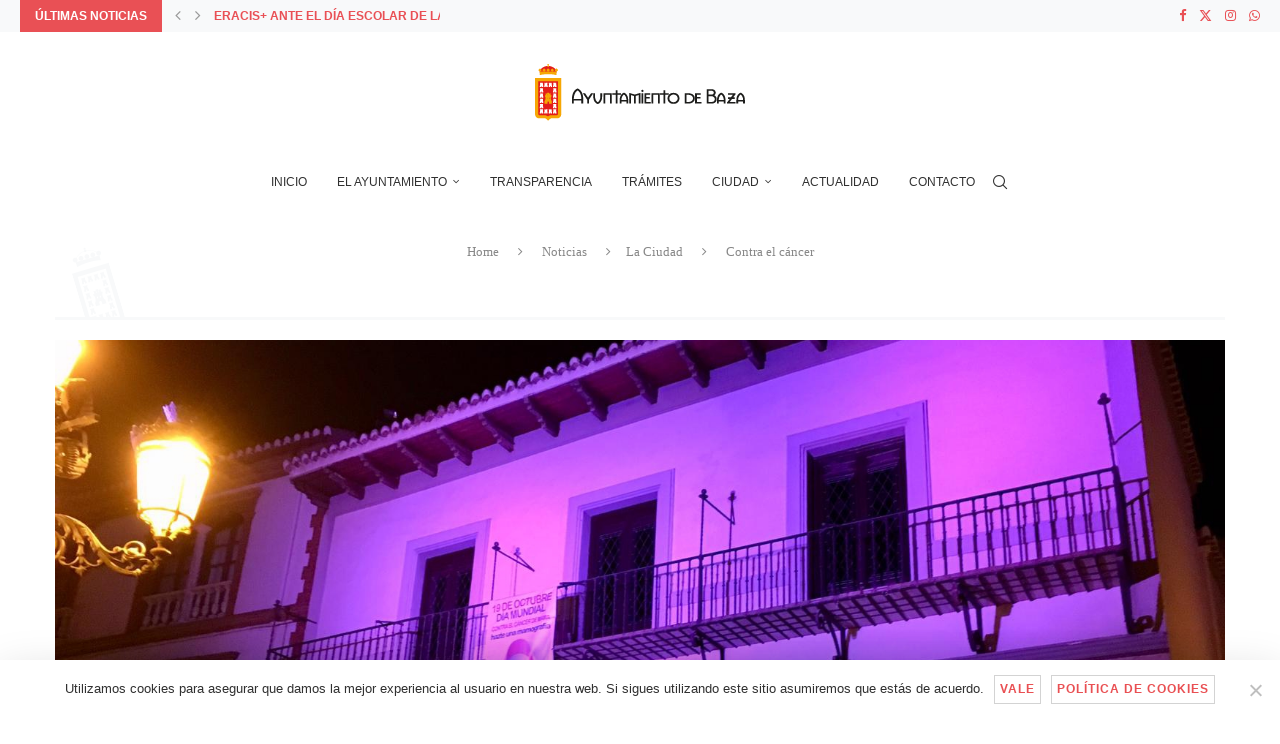

--- FILE ---
content_type: text/html; charset=UTF-8
request_url: https://ayuntamientodebaza.es/2018/10/18/contra-el-cancer/
body_size: 27709
content:
<!DOCTYPE html>
<html lang="es" itemscope itemtype="https://schema.org/BlogPosting">
<head>
    <meta charset="UTF-8">
    <meta http-equiv="X-UA-Compatible" content="IE=edge">
    <meta name="viewport" content="width=device-width, initial-scale=1">
    <link rel="profile" href="https://gmpg.org/xfn/11"/>
    <link rel="alternate" type="application/rss+xml" title="Excmo. Ayuntamiento de Baza RSS Feed"
          href="https://ayuntamientodebaza.es/feed/"/>
    <link rel="alternate" type="application/atom+xml" title="Excmo. Ayuntamiento de Baza Atom Feed"
          href="https://ayuntamientodebaza.es/feed/atom/"/>
    <link rel="pingback" href="https://ayuntamientodebaza.es/xmlrpc.php"/>
    <!--[if lt IE 9]>
	<script src="https://ayuntamientodebaza.es/wp-content/themes/soledad/js/html5.js"></script>
	<![endif]-->
	
<!-- Soledad OG: 8.6.3 -->
<meta property="og:image" content="https://ayuntamientodebaza.es/wp-content/uploads/2018/10/f75f45065e491a3adc61e72a384867bb.jpg"><meta property="og:image:secure_url" content="https://ayuntamientodebaza.es/wp-content/uploads/2018/10/f75f45065e491a3adc61e72a384867bb.jpg"><meta property="og:image:width" content="1600"><meta property="og:image:height" content="788"><meta property="og:image:alt" content="f75f45065e491a3adc61e72a384867bb"><meta property="og:image:type" content="image/jpeg"><meta property="og:description" content="La fachada del antiguo ayuntamiento de Baza, en la Plaza Mayor, lucirá de rosa para concienciar sobre el cáncer de mama, cuya efeméride se celebra el día 19 de octubre impulsada por la AECC La fachada del antiguo ayuntamiento, actual sede del Museo Arqueológico, lucirá durante toda esta semana de color rosa para visibilizar a..."><meta property="og:type" content="article"><meta property="og:locale" content="es"><meta property="og:site_name" content="Excmo. Ayuntamiento de Baza"><meta property="og:title" content="Contra el cáncer"><meta property="og:url" content="https://ayuntamientodebaza.es/2018/10/18/contra-el-cancer/"><meta property="og:updated_time" content="2018-10-18T06:39:14+00:00">
<meta property="article:tag" content="AECC"><meta property="article:tag" content="Cáncer"><meta property="article:tag" content="Cáncer de mama"><meta property="article:published_time" content="2018-10-18T06:39:14+00:00"><meta property="article:modified_time" content="2018-10-18T06:39:14+00:00"><meta property="article:section" content="La Ciudad"><meta property="article:author:first_name" content="Ayuntamiento"><meta property="article:author:last_name" content="de Baza"><meta property="article:author:username" content="Ayuntamiento de Baza">
<meta property="twitter:partner" content="ogwp"><meta property="twitter:card" content="summary_large_image"><meta property="twitter:image" content="https://ayuntamientodebaza.es/wp-content/uploads/2018/10/f75f45065e491a3adc61e72a384867bb.jpg"><meta property="twitter:image:alt" content="f75f45065e491a3adc61e72a384867bb"><meta property="twitter:title" content="Contra el cáncer"><meta property="twitter:description" content="La fachada del antiguo ayuntamiento de Baza, en la Plaza Mayor, lucirá de rosa para concienciar sobre el cáncer de mama, cuya efeméride se celebra el día 19 de octubre impulsada por la AECC La..."><meta property="twitter:url" content="https://ayuntamientodebaza.es/2018/10/18/contra-el-cancer/">
<meta itemprop="image" content="https://ayuntamientodebaza.es/wp-content/uploads/2018/10/f75f45065e491a3adc61e72a384867bb.jpg"><meta itemprop="name" content="Contra el cáncer"><meta itemprop="description" content="La fachada del antiguo ayuntamiento de Baza, en la Plaza Mayor, lucirá de rosa para concienciar sobre el cáncer de mama, cuya efeméride se celebra el día 19 de octubre impulsada por la AECC La fachada del antiguo ayuntamiento, actual sede del Museo Arqueológico, lucirá durante toda esta semana de color rosa para visibilizar a..."><meta itemprop="datePublished" content="2018-10-18T06:39:14+00:00"><meta itemprop="dateModified" content="2018-10-18T06:39:14+00:00"><meta itemprop="author" content="Ayuntamiento de Baza">
<meta property="profile:first_name" content="Ayuntamiento"><meta property="profile:last_name" content="de Baza"><meta property="profile:username" content="Ayuntamiento de Baza">
<!-- /Soledad OG -->

<title>Contra el cáncer &#8211; Excmo. Ayuntamiento de Baza</title>
<link rel='preconnect' href='https://fonts.googleapis.com' />
<link rel='preconnect' href='https://fonts.gstatic.com' />
<meta http-equiv='x-dns-prefetch-control' content='on'>
<link rel='dns-prefetch' href='//fonts.googleapis.com' />
<link rel='dns-prefetch' href='//fonts.gstatic.com' />
<link rel='dns-prefetch' href='//s.gravatar.com' />
<link rel='dns-prefetch' href='//www.google-analytics.com' />
<meta name='robots' content='max-image-preview:large' />
	<style>img:is([sizes="auto" i], [sizes^="auto," i]) { contain-intrinsic-size: 3000px 1500px }</style>
	<link rel='dns-prefetch' href='//fonts.googleapis.com' />
<link rel="alternate" type="application/rss+xml" title="Excmo. Ayuntamiento de Baza &raquo; Feed" href="https://ayuntamientodebaza.es/feed/" />
<link rel="alternate" type="application/rss+xml" title="Excmo. Ayuntamiento de Baza &raquo; Feed de los comentarios" href="https://ayuntamientodebaza.es/comments/feed/" />
<link rel="alternate" type="text/calendar" title="Excmo. Ayuntamiento de Baza &raquo; iCal Feed" href="https://ayuntamientodebaza.es/agenda/?ical=1" />
<link rel="alternate" type="application/rss+xml" title="Excmo. Ayuntamiento de Baza &raquo; Comentario Contra el cáncer del feed" href="https://ayuntamientodebaza.es/2018/10/18/contra-el-cancer/feed/" />
<script type="text/javascript">
/* <![CDATA[ */
window._wpemojiSettings = {"baseUrl":"https:\/\/s.w.org\/images\/core\/emoji\/15.0.3\/72x72\/","ext":".png","svgUrl":"https:\/\/s.w.org\/images\/core\/emoji\/15.0.3\/svg\/","svgExt":".svg","source":{"concatemoji":"https:\/\/ayuntamientodebaza.es\/wp-includes\/js\/wp-emoji-release.min.js?ver=6.7.4"}};
/*! This file is auto-generated */
!function(i,n){var o,s,e;function c(e){try{var t={supportTests:e,timestamp:(new Date).valueOf()};sessionStorage.setItem(o,JSON.stringify(t))}catch(e){}}function p(e,t,n){e.clearRect(0,0,e.canvas.width,e.canvas.height),e.fillText(t,0,0);var t=new Uint32Array(e.getImageData(0,0,e.canvas.width,e.canvas.height).data),r=(e.clearRect(0,0,e.canvas.width,e.canvas.height),e.fillText(n,0,0),new Uint32Array(e.getImageData(0,0,e.canvas.width,e.canvas.height).data));return t.every(function(e,t){return e===r[t]})}function u(e,t,n){switch(t){case"flag":return n(e,"\ud83c\udff3\ufe0f\u200d\u26a7\ufe0f","\ud83c\udff3\ufe0f\u200b\u26a7\ufe0f")?!1:!n(e,"\ud83c\uddfa\ud83c\uddf3","\ud83c\uddfa\u200b\ud83c\uddf3")&&!n(e,"\ud83c\udff4\udb40\udc67\udb40\udc62\udb40\udc65\udb40\udc6e\udb40\udc67\udb40\udc7f","\ud83c\udff4\u200b\udb40\udc67\u200b\udb40\udc62\u200b\udb40\udc65\u200b\udb40\udc6e\u200b\udb40\udc67\u200b\udb40\udc7f");case"emoji":return!n(e,"\ud83d\udc26\u200d\u2b1b","\ud83d\udc26\u200b\u2b1b")}return!1}function f(e,t,n){var r="undefined"!=typeof WorkerGlobalScope&&self instanceof WorkerGlobalScope?new OffscreenCanvas(300,150):i.createElement("canvas"),a=r.getContext("2d",{willReadFrequently:!0}),o=(a.textBaseline="top",a.font="600 32px Arial",{});return e.forEach(function(e){o[e]=t(a,e,n)}),o}function t(e){var t=i.createElement("script");t.src=e,t.defer=!0,i.head.appendChild(t)}"undefined"!=typeof Promise&&(o="wpEmojiSettingsSupports",s=["flag","emoji"],n.supports={everything:!0,everythingExceptFlag:!0},e=new Promise(function(e){i.addEventListener("DOMContentLoaded",e,{once:!0})}),new Promise(function(t){var n=function(){try{var e=JSON.parse(sessionStorage.getItem(o));if("object"==typeof e&&"number"==typeof e.timestamp&&(new Date).valueOf()<e.timestamp+604800&&"object"==typeof e.supportTests)return e.supportTests}catch(e){}return null}();if(!n){if("undefined"!=typeof Worker&&"undefined"!=typeof OffscreenCanvas&&"undefined"!=typeof URL&&URL.createObjectURL&&"undefined"!=typeof Blob)try{var e="postMessage("+f.toString()+"("+[JSON.stringify(s),u.toString(),p.toString()].join(",")+"));",r=new Blob([e],{type:"text/javascript"}),a=new Worker(URL.createObjectURL(r),{name:"wpTestEmojiSupports"});return void(a.onmessage=function(e){c(n=e.data),a.terminate(),t(n)})}catch(e){}c(n=f(s,u,p))}t(n)}).then(function(e){for(var t in e)n.supports[t]=e[t],n.supports.everything=n.supports.everything&&n.supports[t],"flag"!==t&&(n.supports.everythingExceptFlag=n.supports.everythingExceptFlag&&n.supports[t]);n.supports.everythingExceptFlag=n.supports.everythingExceptFlag&&!n.supports.flag,n.DOMReady=!1,n.readyCallback=function(){n.DOMReady=!0}}).then(function(){return e}).then(function(){var e;n.supports.everything||(n.readyCallback(),(e=n.source||{}).concatemoji?t(e.concatemoji):e.wpemoji&&e.twemoji&&(t(e.twemoji),t(e.wpemoji)))}))}((window,document),window._wpemojiSettings);
/* ]]> */
</script>
<style id='wp-emoji-styles-inline-css' type='text/css'>

	img.wp-smiley, img.emoji {
		display: inline !important;
		border: none !important;
		box-shadow: none !important;
		height: 1em !important;
		width: 1em !important;
		margin: 0 0.07em !important;
		vertical-align: -0.1em !important;
		background: none !important;
		padding: 0 !important;
	}
</style>
<link rel='stylesheet' id='wp-block-library-css' href='https://ayuntamientodebaza.es/wp-includes/css/dist/block-library/style.min.css?ver=6.7.4' type='text/css' media='all' />
<style id='wp-block-library-theme-inline-css' type='text/css'>
.wp-block-audio :where(figcaption){color:#555;font-size:13px;text-align:center}.is-dark-theme .wp-block-audio :where(figcaption){color:#ffffffa6}.wp-block-audio{margin:0 0 1em}.wp-block-code{border:1px solid #ccc;border-radius:4px;font-family:Menlo,Consolas,monaco,monospace;padding:.8em 1em}.wp-block-embed :where(figcaption){color:#555;font-size:13px;text-align:center}.is-dark-theme .wp-block-embed :where(figcaption){color:#ffffffa6}.wp-block-embed{margin:0 0 1em}.blocks-gallery-caption{color:#555;font-size:13px;text-align:center}.is-dark-theme .blocks-gallery-caption{color:#ffffffa6}:root :where(.wp-block-image figcaption){color:#555;font-size:13px;text-align:center}.is-dark-theme :root :where(.wp-block-image figcaption){color:#ffffffa6}.wp-block-image{margin:0 0 1em}.wp-block-pullquote{border-bottom:4px solid;border-top:4px solid;color:currentColor;margin-bottom:1.75em}.wp-block-pullquote cite,.wp-block-pullquote footer,.wp-block-pullquote__citation{color:currentColor;font-size:.8125em;font-style:normal;text-transform:uppercase}.wp-block-quote{border-left:.25em solid;margin:0 0 1.75em;padding-left:1em}.wp-block-quote cite,.wp-block-quote footer{color:currentColor;font-size:.8125em;font-style:normal;position:relative}.wp-block-quote:where(.has-text-align-right){border-left:none;border-right:.25em solid;padding-left:0;padding-right:1em}.wp-block-quote:where(.has-text-align-center){border:none;padding-left:0}.wp-block-quote.is-large,.wp-block-quote.is-style-large,.wp-block-quote:where(.is-style-plain){border:none}.wp-block-search .wp-block-search__label{font-weight:700}.wp-block-search__button{border:1px solid #ccc;padding:.375em .625em}:where(.wp-block-group.has-background){padding:1.25em 2.375em}.wp-block-separator.has-css-opacity{opacity:.4}.wp-block-separator{border:none;border-bottom:2px solid;margin-left:auto;margin-right:auto}.wp-block-separator.has-alpha-channel-opacity{opacity:1}.wp-block-separator:not(.is-style-wide):not(.is-style-dots){width:100px}.wp-block-separator.has-background:not(.is-style-dots){border-bottom:none;height:1px}.wp-block-separator.has-background:not(.is-style-wide):not(.is-style-dots){height:2px}.wp-block-table{margin:0 0 1em}.wp-block-table td,.wp-block-table th{word-break:normal}.wp-block-table :where(figcaption){color:#555;font-size:13px;text-align:center}.is-dark-theme .wp-block-table :where(figcaption){color:#ffffffa6}.wp-block-video :where(figcaption){color:#555;font-size:13px;text-align:center}.is-dark-theme .wp-block-video :where(figcaption){color:#ffffffa6}.wp-block-video{margin:0 0 1em}:root :where(.wp-block-template-part.has-background){margin-bottom:0;margin-top:0;padding:1.25em 2.375em}
</style>
<style id='block-soledad-style-inline-css' type='text/css'>
.pchead-e-block{--pcborder-cl:#dedede;--pcaccent-cl:#6eb48c}.heading1-style-1>h1,.heading1-style-2>h1,.heading2-style-1>h2,.heading2-style-2>h2,.heading3-style-1>h3,.heading3-style-2>h3,.heading4-style-1>h4,.heading4-style-2>h4,.heading5-style-1>h5,.heading5-style-2>h5{padding-bottom:8px;border-bottom:1px solid var(--pcborder-cl);overflow:hidden}.heading1-style-2>h1,.heading2-style-2>h2,.heading3-style-2>h3,.heading4-style-2>h4,.heading5-style-2>h5{border-bottom-width:0;position:relative}.heading1-style-2>h1:before,.heading2-style-2>h2:before,.heading3-style-2>h3:before,.heading4-style-2>h4:before,.heading5-style-2>h5:before{content:'';width:50px;height:2px;bottom:0;left:0;z-index:2;background:var(--pcaccent-cl);position:absolute}.heading1-style-2>h1:after,.heading2-style-2>h2:after,.heading3-style-2>h3:after,.heading4-style-2>h4:after,.heading5-style-2>h5:after{content:'';width:100%;height:2px;bottom:0;left:20px;z-index:1;background:var(--pcborder-cl);position:absolute}.heading1-style-3>h1,.heading1-style-4>h1,.heading2-style-3>h2,.heading2-style-4>h2,.heading3-style-3>h3,.heading3-style-4>h3,.heading4-style-3>h4,.heading4-style-4>h4,.heading5-style-3>h5,.heading5-style-4>h5{position:relative;padding-left:20px}.heading1-style-3>h1:before,.heading1-style-4>h1:before,.heading2-style-3>h2:before,.heading2-style-4>h2:before,.heading3-style-3>h3:before,.heading3-style-4>h3:before,.heading4-style-3>h4:before,.heading4-style-4>h4:before,.heading5-style-3>h5:before,.heading5-style-4>h5:before{width:10px;height:100%;content:'';position:absolute;top:0;left:0;bottom:0;background:var(--pcaccent-cl)}.heading1-style-4>h1,.heading2-style-4>h2,.heading3-style-4>h3,.heading4-style-4>h4,.heading5-style-4>h5{padding:10px 20px;background:#f1f1f1}.heading1-style-5>h1,.heading2-style-5>h2,.heading3-style-5>h3,.heading4-style-5>h4,.heading5-style-5>h5{position:relative;z-index:1}.heading1-style-5>h1:before,.heading2-style-5>h2:before,.heading3-style-5>h3:before,.heading4-style-5>h4:before,.heading5-style-5>h5:before{content:"";position:absolute;left:0;bottom:0;width:200px;height:50%;transform:skew(-25deg) translateX(0);background:var(--pcaccent-cl);z-index:-1;opacity:.4}.heading1-style-6>h1,.heading2-style-6>h2,.heading3-style-6>h3,.heading4-style-6>h4,.heading5-style-6>h5{text-decoration:underline;text-underline-offset:2px;text-decoration-thickness:4px;text-decoration-color:var(--pcaccent-cl)}
</style>
<style id='classic-theme-styles-inline-css' type='text/css'>
/*! This file is auto-generated */
.wp-block-button__link{color:#fff;background-color:#32373c;border-radius:9999px;box-shadow:none;text-decoration:none;padding:calc(.667em + 2px) calc(1.333em + 2px);font-size:1.125em}.wp-block-file__button{background:#32373c;color:#fff;text-decoration:none}
</style>
<style id='global-styles-inline-css' type='text/css'>
:root{--wp--preset--aspect-ratio--square: 1;--wp--preset--aspect-ratio--4-3: 4/3;--wp--preset--aspect-ratio--3-4: 3/4;--wp--preset--aspect-ratio--3-2: 3/2;--wp--preset--aspect-ratio--2-3: 2/3;--wp--preset--aspect-ratio--16-9: 16/9;--wp--preset--aspect-ratio--9-16: 9/16;--wp--preset--color--black: #000000;--wp--preset--color--cyan-bluish-gray: #abb8c3;--wp--preset--color--white: #ffffff;--wp--preset--color--pale-pink: #f78da7;--wp--preset--color--vivid-red: #cf2e2e;--wp--preset--color--luminous-vivid-orange: #ff6900;--wp--preset--color--luminous-vivid-amber: #fcb900;--wp--preset--color--light-green-cyan: #7bdcb5;--wp--preset--color--vivid-green-cyan: #00d084;--wp--preset--color--pale-cyan-blue: #8ed1fc;--wp--preset--color--vivid-cyan-blue: #0693e3;--wp--preset--color--vivid-purple: #9b51e0;--wp--preset--gradient--vivid-cyan-blue-to-vivid-purple: linear-gradient(135deg,rgba(6,147,227,1) 0%,rgb(155,81,224) 100%);--wp--preset--gradient--light-green-cyan-to-vivid-green-cyan: linear-gradient(135deg,rgb(122,220,180) 0%,rgb(0,208,130) 100%);--wp--preset--gradient--luminous-vivid-amber-to-luminous-vivid-orange: linear-gradient(135deg,rgba(252,185,0,1) 0%,rgba(255,105,0,1) 100%);--wp--preset--gradient--luminous-vivid-orange-to-vivid-red: linear-gradient(135deg,rgba(255,105,0,1) 0%,rgb(207,46,46) 100%);--wp--preset--gradient--very-light-gray-to-cyan-bluish-gray: linear-gradient(135deg,rgb(238,238,238) 0%,rgb(169,184,195) 100%);--wp--preset--gradient--cool-to-warm-spectrum: linear-gradient(135deg,rgb(74,234,220) 0%,rgb(151,120,209) 20%,rgb(207,42,186) 40%,rgb(238,44,130) 60%,rgb(251,105,98) 80%,rgb(254,248,76) 100%);--wp--preset--gradient--blush-light-purple: linear-gradient(135deg,rgb(255,206,236) 0%,rgb(152,150,240) 100%);--wp--preset--gradient--blush-bordeaux: linear-gradient(135deg,rgb(254,205,165) 0%,rgb(254,45,45) 50%,rgb(107,0,62) 100%);--wp--preset--gradient--luminous-dusk: linear-gradient(135deg,rgb(255,203,112) 0%,rgb(199,81,192) 50%,rgb(65,88,208) 100%);--wp--preset--gradient--pale-ocean: linear-gradient(135deg,rgb(255,245,203) 0%,rgb(182,227,212) 50%,rgb(51,167,181) 100%);--wp--preset--gradient--electric-grass: linear-gradient(135deg,rgb(202,248,128) 0%,rgb(113,206,126) 100%);--wp--preset--gradient--midnight: linear-gradient(135deg,rgb(2,3,129) 0%,rgb(40,116,252) 100%);--wp--preset--font-size--small: 12px;--wp--preset--font-size--medium: 20px;--wp--preset--font-size--large: 32px;--wp--preset--font-size--x-large: 42px;--wp--preset--font-size--normal: 14px;--wp--preset--font-size--huge: 42px;--wp--preset--spacing--20: 0.44rem;--wp--preset--spacing--30: 0.67rem;--wp--preset--spacing--40: 1rem;--wp--preset--spacing--50: 1.5rem;--wp--preset--spacing--60: 2.25rem;--wp--preset--spacing--70: 3.38rem;--wp--preset--spacing--80: 5.06rem;--wp--preset--shadow--natural: 6px 6px 9px rgba(0, 0, 0, 0.2);--wp--preset--shadow--deep: 12px 12px 50px rgba(0, 0, 0, 0.4);--wp--preset--shadow--sharp: 6px 6px 0px rgba(0, 0, 0, 0.2);--wp--preset--shadow--outlined: 6px 6px 0px -3px rgba(255, 255, 255, 1), 6px 6px rgba(0, 0, 0, 1);--wp--preset--shadow--crisp: 6px 6px 0px rgba(0, 0, 0, 1);}:where(.is-layout-flex){gap: 0.5em;}:where(.is-layout-grid){gap: 0.5em;}body .is-layout-flex{display: flex;}.is-layout-flex{flex-wrap: wrap;align-items: center;}.is-layout-flex > :is(*, div){margin: 0;}body .is-layout-grid{display: grid;}.is-layout-grid > :is(*, div){margin: 0;}:where(.wp-block-columns.is-layout-flex){gap: 2em;}:where(.wp-block-columns.is-layout-grid){gap: 2em;}:where(.wp-block-post-template.is-layout-flex){gap: 1.25em;}:where(.wp-block-post-template.is-layout-grid){gap: 1.25em;}.has-black-color{color: var(--wp--preset--color--black) !important;}.has-cyan-bluish-gray-color{color: var(--wp--preset--color--cyan-bluish-gray) !important;}.has-white-color{color: var(--wp--preset--color--white) !important;}.has-pale-pink-color{color: var(--wp--preset--color--pale-pink) !important;}.has-vivid-red-color{color: var(--wp--preset--color--vivid-red) !important;}.has-luminous-vivid-orange-color{color: var(--wp--preset--color--luminous-vivid-orange) !important;}.has-luminous-vivid-amber-color{color: var(--wp--preset--color--luminous-vivid-amber) !important;}.has-light-green-cyan-color{color: var(--wp--preset--color--light-green-cyan) !important;}.has-vivid-green-cyan-color{color: var(--wp--preset--color--vivid-green-cyan) !important;}.has-pale-cyan-blue-color{color: var(--wp--preset--color--pale-cyan-blue) !important;}.has-vivid-cyan-blue-color{color: var(--wp--preset--color--vivid-cyan-blue) !important;}.has-vivid-purple-color{color: var(--wp--preset--color--vivid-purple) !important;}.has-black-background-color{background-color: var(--wp--preset--color--black) !important;}.has-cyan-bluish-gray-background-color{background-color: var(--wp--preset--color--cyan-bluish-gray) !important;}.has-white-background-color{background-color: var(--wp--preset--color--white) !important;}.has-pale-pink-background-color{background-color: var(--wp--preset--color--pale-pink) !important;}.has-vivid-red-background-color{background-color: var(--wp--preset--color--vivid-red) !important;}.has-luminous-vivid-orange-background-color{background-color: var(--wp--preset--color--luminous-vivid-orange) !important;}.has-luminous-vivid-amber-background-color{background-color: var(--wp--preset--color--luminous-vivid-amber) !important;}.has-light-green-cyan-background-color{background-color: var(--wp--preset--color--light-green-cyan) !important;}.has-vivid-green-cyan-background-color{background-color: var(--wp--preset--color--vivid-green-cyan) !important;}.has-pale-cyan-blue-background-color{background-color: var(--wp--preset--color--pale-cyan-blue) !important;}.has-vivid-cyan-blue-background-color{background-color: var(--wp--preset--color--vivid-cyan-blue) !important;}.has-vivid-purple-background-color{background-color: var(--wp--preset--color--vivid-purple) !important;}.has-black-border-color{border-color: var(--wp--preset--color--black) !important;}.has-cyan-bluish-gray-border-color{border-color: var(--wp--preset--color--cyan-bluish-gray) !important;}.has-white-border-color{border-color: var(--wp--preset--color--white) !important;}.has-pale-pink-border-color{border-color: var(--wp--preset--color--pale-pink) !important;}.has-vivid-red-border-color{border-color: var(--wp--preset--color--vivid-red) !important;}.has-luminous-vivid-orange-border-color{border-color: var(--wp--preset--color--luminous-vivid-orange) !important;}.has-luminous-vivid-amber-border-color{border-color: var(--wp--preset--color--luminous-vivid-amber) !important;}.has-light-green-cyan-border-color{border-color: var(--wp--preset--color--light-green-cyan) !important;}.has-vivid-green-cyan-border-color{border-color: var(--wp--preset--color--vivid-green-cyan) !important;}.has-pale-cyan-blue-border-color{border-color: var(--wp--preset--color--pale-cyan-blue) !important;}.has-vivid-cyan-blue-border-color{border-color: var(--wp--preset--color--vivid-cyan-blue) !important;}.has-vivid-purple-border-color{border-color: var(--wp--preset--color--vivid-purple) !important;}.has-vivid-cyan-blue-to-vivid-purple-gradient-background{background: var(--wp--preset--gradient--vivid-cyan-blue-to-vivid-purple) !important;}.has-light-green-cyan-to-vivid-green-cyan-gradient-background{background: var(--wp--preset--gradient--light-green-cyan-to-vivid-green-cyan) !important;}.has-luminous-vivid-amber-to-luminous-vivid-orange-gradient-background{background: var(--wp--preset--gradient--luminous-vivid-amber-to-luminous-vivid-orange) !important;}.has-luminous-vivid-orange-to-vivid-red-gradient-background{background: var(--wp--preset--gradient--luminous-vivid-orange-to-vivid-red) !important;}.has-very-light-gray-to-cyan-bluish-gray-gradient-background{background: var(--wp--preset--gradient--very-light-gray-to-cyan-bluish-gray) !important;}.has-cool-to-warm-spectrum-gradient-background{background: var(--wp--preset--gradient--cool-to-warm-spectrum) !important;}.has-blush-light-purple-gradient-background{background: var(--wp--preset--gradient--blush-light-purple) !important;}.has-blush-bordeaux-gradient-background{background: var(--wp--preset--gradient--blush-bordeaux) !important;}.has-luminous-dusk-gradient-background{background: var(--wp--preset--gradient--luminous-dusk) !important;}.has-pale-ocean-gradient-background{background: var(--wp--preset--gradient--pale-ocean) !important;}.has-electric-grass-gradient-background{background: var(--wp--preset--gradient--electric-grass) !important;}.has-midnight-gradient-background{background: var(--wp--preset--gradient--midnight) !important;}.has-small-font-size{font-size: var(--wp--preset--font-size--small) !important;}.has-medium-font-size{font-size: var(--wp--preset--font-size--medium) !important;}.has-large-font-size{font-size: var(--wp--preset--font-size--large) !important;}.has-x-large-font-size{font-size: var(--wp--preset--font-size--x-large) !important;}
:where(.wp-block-post-template.is-layout-flex){gap: 1.25em;}:where(.wp-block-post-template.is-layout-grid){gap: 1.25em;}
:where(.wp-block-columns.is-layout-flex){gap: 2em;}:where(.wp-block-columns.is-layout-grid){gap: 2em;}
:root :where(.wp-block-pullquote){font-size: 1.5em;line-height: 1.6;}
</style>
<link rel='stylesheet' id='contact-form-7-css' href='https://ayuntamientodebaza.es/wp-content/plugins/contact-form-7/includes/css/styles.css?ver=6.1.4' type='text/css' media='all' />
<link rel='stylesheet' id='cookie-notice-front-css' href='https://ayuntamientodebaza.es/wp-content/plugins/cookie-notice/css/front.min.css?ver=2.5.5' type='text/css' media='all' />
<link rel='stylesheet' id='penci-review-css' href='https://ayuntamientodebaza.es/wp-content/plugins/penci-review/css/style.css?ver=3.4' type='text/css' media='all' />
<link rel='stylesheet' id='penci-oswald-css' href='//fonts.googleapis.com/css?family=Oswald%3A400&#038;display=swap&#038;ver=6.7.4' type='text/css' media='all' />
<link rel='stylesheet' id='rs-plugin-settings-css' href='https://ayuntamientodebaza.es/wp-content/plugins/revslider/public/assets/css/rs6.css?ver=6.2.23' type='text/css' media='all' />
<style id='rs-plugin-settings-inline-css' type='text/css'>
#rs-demo-id {}
</style>
<link rel='stylesheet' id='wpfd-search_filter-css' href='https://ayuntamientodebaza.es/wp-content/plugins/wp-file-download/app/site/assets/css/search_filter.css?ver=6.7.4' type='text/css' media='all' />
<link rel='stylesheet' id='dashicons-css' href='https://ayuntamientodebaza.es/wp-includes/css/dashicons.min.css?ver=6.7.4' type='text/css' media='all' />
<link rel='stylesheet' id='tribe-events-v2-single-skeleton-css' href='https://ayuntamientodebaza.es/wp-content/plugins/the-events-calendar/src/resources/css/tribe-events-single-skeleton.min.css?ver=6.10.1.1' type='text/css' media='all' />
<link rel='stylesheet' id='tribe-events-v2-single-skeleton-full-css' href='https://ayuntamientodebaza.es/wp-content/plugins/the-events-calendar/src/resources/css/tribe-events-single-full.min.css?ver=6.10.1.1' type='text/css' media='all' />
<link rel='stylesheet' id='tec-events-elementor-widgets-base-styles-css' href='https://ayuntamientodebaza.es/wp-content/plugins/the-events-calendar/src/resources/css/integrations/plugins/elementor/widgets/widget-base.min.css?ver=6.10.1.1' type='text/css' media='all' />
<link rel='stylesheet' id='penci-main-style-css' href='https://ayuntamientodebaza.es/wp-content/themes/soledad/main.css?ver=8.6.3' type='text/css' media='all' />
<link rel='stylesheet' id='penci-swiper-bundle-css' href='https://ayuntamientodebaza.es/wp-content/themes/soledad/css/swiper-bundle.min.css?ver=8.6.3' type='text/css' media='all' />
<link rel='stylesheet' id='penci-font-awesomeold-css' href='https://ayuntamientodebaza.es/wp-content/themes/soledad/css/font-awesome.4.7.0.swap.min.css?ver=4.7.0' type='text/css' media='all' />
<link rel='stylesheet' id='penci_icon-css' href='https://ayuntamientodebaza.es/wp-content/themes/soledad/css/penci-icon.css?ver=8.6.3' type='text/css' media='all' />
<link rel='stylesheet' id='penci_style-css' href='https://ayuntamientodebaza.es/wp-content/themes/soledad/style.css?ver=8.6.3' type='text/css' media='all' />
<link rel='stylesheet' id='penci_social_counter-css' href='https://ayuntamientodebaza.es/wp-content/themes/soledad/css/social-counter.css?ver=8.6.3' type='text/css' media='all' />
<link rel='stylesheet' id='elementor-icons-css' href='https://ayuntamientodebaza.es/wp-content/plugins/elementor/assets/lib/eicons/css/elementor-icons.min.css?ver=5.35.0' type='text/css' media='all' />
<link rel='stylesheet' id='elementor-frontend-css' href='https://ayuntamientodebaza.es/wp-content/plugins/elementor/assets/css/frontend.min.css?ver=3.27.6' type='text/css' media='all' />
<link rel='stylesheet' id='elementor-post-4048-css' href='https://ayuntamientodebaza.es/wp-content/uploads/elementor/css/post-4048.css?ver=1740480233' type='text/css' media='all' />
<link rel='stylesheet' id='elementor-pro-css' href='https://ayuntamientodebaza.es/wp-content/plugins/elementor-pro/assets/css/frontend.min.css?ver=3.0.10' type='text/css' media='all' />
<link rel='stylesheet' id='penci-recipe-css-css' href='https://ayuntamientodebaza.es/wp-content/plugins/penci-recipe/css/recipe.css?ver=3.9' type='text/css' media='all' />
<link rel='stylesheet' id='google-fonts-1-css' href='https://fonts.googleapis.com/css?family=Roboto%3A100%2C100italic%2C200%2C200italic%2C300%2C300italic%2C400%2C400italic%2C500%2C500italic%2C600%2C600italic%2C700%2C700italic%2C800%2C800italic%2C900%2C900italic%7CRoboto+Slab%3A100%2C100italic%2C200%2C200italic%2C300%2C300italic%2C400%2C400italic%2C500%2C500italic%2C600%2C600italic%2C700%2C700italic%2C800%2C800italic%2C900%2C900italic&#038;display=auto&#038;ver=6.7.4' type='text/css' media='all' />
<link rel="preconnect" href="https://fonts.gstatic.com/" crossorigin><script type="text/javascript" src="https://ayuntamientodebaza.es/wp-includes/js/jquery/jquery.min.js?ver=3.7.1" id="jquery-core-js"></script>
<script type="text/javascript" src="https://ayuntamientodebaza.es/wp-includes/js/jquery/jquery-migrate.min.js?ver=3.4.1" id="jquery-migrate-js"></script>
<script type="text/javascript" src="https://ayuntamientodebaza.es/wp-content/plugins/wp-file-download/app/includes/elementor/assets/js/jquery.elementor.widgets.js?ver=4.9.4" id="jquery-elementor-widgets-js"></script>
<script type="text/javascript" src="https://ayuntamientodebaza.es/wp-content/plugins/revslider/public/assets/js/rbtools.min.js?ver=6.2.23" id="tp-tools-js"></script>
<script type="text/javascript" src="https://ayuntamientodebaza.es/wp-content/plugins/revslider/public/assets/js/rs6.min.js?ver=6.2.23" id="revmin-js"></script>
<link rel="https://api.w.org/" href="https://ayuntamientodebaza.es/wp-json/" /><link rel="alternate" title="JSON" type="application/json" href="https://ayuntamientodebaza.es/wp-json/wp/v2/posts/414" /><link rel="EditURI" type="application/rsd+xml" title="RSD" href="https://ayuntamientodebaza.es/xmlrpc.php?rsd" />
<meta name="generator" content="WordPress 6.7.4" />
<meta name="generator" content="Soledad 8.6.3" />
<link rel="canonical" href="https://ayuntamientodebaza.es/2018/10/18/contra-el-cancer/" />
<link rel='shortlink' href='https://ayuntamientodebaza.es/?p=414' />
<link rel="alternate" title="oEmbed (JSON)" type="application/json+oembed" href="https://ayuntamientodebaza.es/wp-json/oembed/1.0/embed?url=https%3A%2F%2Fayuntamientodebaza.es%2F2018%2F10%2F18%2Fcontra-el-cancer%2F" />
<link rel="alternate" title="oEmbed (XML)" type="text/xml+oembed" href="https://ayuntamientodebaza.es/wp-json/oembed/1.0/embed?url=https%3A%2F%2Fayuntamientodebaza.es%2F2018%2F10%2F18%2Fcontra-el-cancer%2F&#038;format=xml" />
<!-- start Simple Custom CSS and JS -->
 

<!-- Google tag (gtag.js) -->
<script async src="https://www.googletagmanager.com/gtag/js?id=G-MCP9869YTV"></script>
<script>
  window.dataLayer = window.dataLayer || [];
  function gtag(){dataLayer.push(arguments);}
  gtag('js', new Date());

  gtag('config', 'G-MCP9869YTV');
</script><!-- end Simple Custom CSS and JS -->
    <style type="text/css">
                                                                                                                                            </style>
	<meta name="tec-api-version" content="v1"><meta name="tec-api-origin" content="https://ayuntamientodebaza.es"><link rel="alternate" href="https://ayuntamientodebaza.es/wp-json/tribe/events/v1/" /><script>var portfolioDataJs = portfolioDataJs || [];</script><style id="penci-custom-style" type="text/css">body{ --pcbg-cl: #fff; --pctext-cl: #313131; --pcborder-cl: #dedede; --pcheading-cl: #313131; --pcmeta-cl: #888888; --pcaccent-cl: #6eb48c; --pcbody-font: 'PT Serif', serif; --pchead-font: 'Raleway', sans-serif; --pchead-wei: bold; --pcava_bdr:10px;--pcajs_fvw:470px;--pcajs_fvmw:220px; } .single.penci-body-single-style-5 #header, .single.penci-body-single-style-6 #header, .single.penci-body-single-style-10 #header, .single.penci-body-single-style-5 .pc-wrapbuilder-header, .single.penci-body-single-style-6 .pc-wrapbuilder-header, .single.penci-body-single-style-10 .pc-wrapbuilder-header { --pchd-mg: 40px; } .fluid-width-video-wrapper > div { position: absolute; left: 0; right: 0; top: 0; width: 100%; height: 100%; } .yt-video-place { position: relative; text-align: center; } .yt-video-place.embed-responsive .start-video { display: block; top: 0; left: 0; bottom: 0; right: 0; position: absolute; transform: none; } .yt-video-place.embed-responsive .start-video img { margin: 0; padding: 0; top: 50%; display: inline-block; position: absolute; left: 50%; transform: translate(-50%, -50%); width: 68px; height: auto; } .mfp-bg { top: 0; left: 0; width: 100%; height: 100%; z-index: 9999999; overflow: hidden; position: fixed; background: #0b0b0b; opacity: .8; filter: alpha(opacity=80) } .mfp-wrap { top: 0; left: 0; width: 100%; height: 100%; z-index: 9999999; position: fixed; outline: none !important; -webkit-backface-visibility: hidden } .penci-hide-tagupdated{ display: none !important; } .featured-area.featured-style-42 .item-inner-content, .featured-style-41 .swiper-slide, .slider-40-wrapper .nav-thumb-creative .thumb-container:after,.penci-slider44-t-item:before,.penci-slider44-main-wrapper .item, .featured-area .penci-image-holder, .featured-area .penci-slider4-overlay, .featured-area .penci-slide-overlay .overlay-link, .featured-style-29 .featured-slider-overlay, .penci-slider38-overlay{ border-radius: ; -webkit-border-radius: ; } .penci-featured-content-right:before{ border-top-right-radius: ; border-bottom-right-radius: ; } .penci-flat-overlay .penci-slide-overlay .penci-mag-featured-content:before{ border-bottom-left-radius: ; border-bottom-right-radius: ; } .container-single .post-image{ border-radius: ; -webkit-border-radius: ; } .penci-mega-post-inner, .penci-mega-thumbnail .penci-image-holder{ border-radius: ; -webkit-border-radius: ; } #navigation .menu > li > a, #navigation ul.menu ul.sub-menu li > a, .navigation ul.menu ul.sub-menu li > a, .penci-menu-hbg .menu li a, #sidebar-nav .menu li a, #navigation .penci-megamenu .penci-mega-child-categories a, .navigation .penci-megamenu .penci-mega-child-categories a{ font-weight: normal; } #header .inner-header .container { padding:10px 0; } body{ --pcborder-cl: #dedede; } #main #bbpress-forums .bbp-login-form fieldset.bbp-form select, #main #bbpress-forums .bbp-login-form .bbp-form input[type="password"], #main #bbpress-forums .bbp-login-form .bbp-form input[type="text"], .widget ul li, .grid-mixed, .penci-post-box-meta, .penci-pagination.penci-ajax-more a.penci-ajax-more-button, .widget-social a i, .penci-home-popular-posts, .header-header-1.has-bottom-line, .header-header-4.has-bottom-line, .header-header-7.has-bottom-line, .container-single .post-entry .post-tags a,.tags-share-box.tags-share-box-2_3,.tags-share-box.tags-share-box-top, .tags-share-box, .post-author, .post-pagination, .post-related, .post-comments .post-title-box, .comments .comment, #respond textarea, .wpcf7 textarea, #respond input, div.wpforms-container .wpforms-form.wpforms-form input[type=date], div.wpforms-container .wpforms-form.wpforms-form input[type=datetime], div.wpforms-container .wpforms-form.wpforms-form input[type=datetime-local], div.wpforms-container .wpforms-form.wpforms-form input[type=email], div.wpforms-container .wpforms-form.wpforms-form input[type=month], div.wpforms-container .wpforms-form.wpforms-form input[type=number], div.wpforms-container .wpforms-form.wpforms-form input[type=password], div.wpforms-container .wpforms-form.wpforms-form input[type=range], div.wpforms-container .wpforms-form.wpforms-form input[type=search], div.wpforms-container .wpforms-form.wpforms-form input[type=tel], div.wpforms-container .wpforms-form.wpforms-form input[type=text], div.wpforms-container .wpforms-form.wpforms-form input[type=time], div.wpforms-container .wpforms-form.wpforms-form input[type=url], div.wpforms-container .wpforms-form.wpforms-form input[type=week], div.wpforms-container .wpforms-form.wpforms-form select, div.wpforms-container .wpforms-form.wpforms-form textarea, .wpcf7 input, .widget_wysija input, #respond h3, form.pc-searchform input.search-input, .post-password-form input[type="text"], .post-password-form input[type="email"], .post-password-form input[type="password"], .post-password-form input[type="number"], .penci-recipe, .penci-recipe-heading, .penci-recipe-ingredients, .penci-recipe-notes, .penci-pagination ul.page-numbers li span, .penci-pagination ul.page-numbers li a, #comments_pagination span, #comments_pagination a, body.author .post-author, .tags-share-box.hide-tags.page-share, .penci-grid li.list-post, .penci-grid li.list-boxed-post-2 .content-boxed-2, .home-featured-cat-content .mag-post-box, .home-featured-cat-content.style-2 .mag-post-box.first-post, .home-featured-cat-content.style-10 .mag-post-box.first-post, .widget select, .widget ul ul, .widget input[type="text"], .widget input[type="email"], .widget input[type="date"], .widget input[type="number"], .widget input[type="search"], .widget .tagcloud a, #wp-calendar tbody td, .woocommerce div.product .entry-summary div[itemprop="description"] td, .woocommerce div.product .entry-summary div[itemprop="description"] th, .woocommerce div.product .woocommerce-tabs #tab-description td, .woocommerce div.product .woocommerce-tabs #tab-description th, .woocommerce-product-details__short-description td, th, .woocommerce ul.cart_list li, .woocommerce ul.product_list_widget li, .woocommerce .widget_shopping_cart .total, .woocommerce.widget_shopping_cart .total, .woocommerce .woocommerce-product-search input[type="search"], .woocommerce nav.woocommerce-pagination ul li a, .woocommerce nav.woocommerce-pagination ul li span, .woocommerce div.product .product_meta, .woocommerce div.product .woocommerce-tabs ul.tabs, .woocommerce div.product .related > h2, .woocommerce div.product .upsells > h2, .woocommerce #reviews #comments ol.commentlist li .comment-text, .woocommerce table.shop_table td, .post-entry td, .post-entry th, #add_payment_method .cart-collaterals .cart_totals tr td, #add_payment_method .cart-collaterals .cart_totals tr th, .woocommerce-cart .cart-collaterals .cart_totals tr td, .woocommerce-cart .cart-collaterals .cart_totals tr th, .woocommerce-checkout .cart-collaterals .cart_totals tr td, .woocommerce-checkout .cart-collaterals .cart_totals tr th, .woocommerce-cart .cart-collaterals .cart_totals table, .woocommerce-cart table.cart td.actions .coupon .input-text, .woocommerce table.shop_table a.remove, .woocommerce form .form-row .input-text, .woocommerce-page form .form-row .input-text, .woocommerce .woocommerce-error, .woocommerce .woocommerce-info, .woocommerce .woocommerce-message, .woocommerce form.checkout_coupon, .woocommerce form.login, .woocommerce form.register, .woocommerce form.checkout table.shop_table, .woocommerce-checkout #payment ul.payment_methods, .post-entry table, .wrapper-penci-review, .penci-review-container.penci-review-count, #penci-demobar .style-toggle, #widget-area, .post-entry hr, .wpb_text_column hr, #buddypress .dir-search input[type=search], #buddypress .dir-search input[type=text], #buddypress .groups-members-search input[type=search], #buddypress .groups-members-search input[type=text], #buddypress ul.item-list, #buddypress .profile[role=main], #buddypress select, #buddypress div.pagination .pagination-links span, #buddypress div.pagination .pagination-links a, #buddypress div.pagination .pag-count, #buddypress div.pagination .pagination-links a:hover, #buddypress ul.item-list li, #buddypress table.forum tr td.label, #buddypress table.messages-notices tr td.label, #buddypress table.notifications tr td.label, #buddypress table.notifications-settings tr td.label, #buddypress table.profile-fields tr td.label, #buddypress table.wp-profile-fields tr td.label, #buddypress table.profile-fields:last-child, #buddypress form#whats-new-form textarea, #buddypress .standard-form input[type=text], #buddypress .standard-form input[type=color], #buddypress .standard-form input[type=date], #buddypress .standard-form input[type=datetime], #buddypress .standard-form input[type=datetime-local], #buddypress .standard-form input[type=email], #buddypress .standard-form input[type=month], #buddypress .standard-form input[type=number], #buddypress .standard-form input[type=range], #buddypress .standard-form input[type=search], #buddypress .standard-form input[type=password], #buddypress .standard-form input[type=tel], #buddypress .standard-form input[type=time], #buddypress .standard-form input[type=url], #buddypress .standard-form input[type=week], .bp-avatar-nav ul, .bp-avatar-nav ul.avatar-nav-items li.current, #bbpress-forums li.bbp-body ul.forum, #bbpress-forums li.bbp-body ul.topic, #bbpress-forums li.bbp-footer, .bbp-pagination-links a, .bbp-pagination-links span.current, .wrapper-boxed .bbp-pagination-links a:hover, .wrapper-boxed .bbp-pagination-links span.current, #buddypress .standard-form select, #buddypress .standard-form input[type=password], #buddypress .activity-list li.load-more a, #buddypress .activity-list li.load-newest a, #buddypress ul.button-nav li a, #buddypress div.generic-button a, #buddypress .comment-reply-link, #bbpress-forums div.bbp-template-notice.info, #bbpress-forums #bbp-search-form #bbp_search, #bbpress-forums .bbp-forums-list, #bbpress-forums #bbp_topic_title, #bbpress-forums #bbp_topic_tags, #bbpress-forums .wp-editor-container, .widget_display_stats dd, .widget_display_stats dt, div.bbp-forum-header, div.bbp-topic-header, div.bbp-reply-header, .widget input[type="text"], .widget input[type="email"], .widget input[type="date"], .widget input[type="number"], .widget input[type="search"], .widget input[type="password"], blockquote.wp-block-quote, .post-entry blockquote.wp-block-quote, .wp-block-quote:not(.is-large):not(.is-style-large), .post-entry pre, .wp-block-pullquote:not(.is-style-solid-color), .post-entry hr.wp-block-separator, .wp-block-separator, .wp-block-latest-posts, .wp-block-yoast-how-to-block ol.schema-how-to-steps, .wp-block-yoast-how-to-block ol.schema-how-to-steps li, .wp-block-yoast-faq-block .schema-faq-section, .post-entry .wp-block-quote, .wpb_text_column .wp-block-quote, .woocommerce .page-description .wp-block-quote, .wp-block-search .wp-block-search__input{ border-color: var(--pcborder-cl); } .penci-recipe-index-wrap h4.recipe-index-heading > span:before, .penci-recipe-index-wrap h4.recipe-index-heading > span:after{ border-color: var(--pcborder-cl); opacity: 1; } .tags-share-box .single-comment-o:after, .post-share a.penci-post-like:after{ background-color: var(--pcborder-cl); } .penci-grid .list-post.list-boxed-post{ border-color: var(--pcborder-cl) !important; } .penci-post-box-meta.penci-post-box-grid:before, .woocommerce .widget_price_filter .ui-slider .ui-slider-range{ background-color: var(--pcborder-cl); } .penci-pagination.penci-ajax-more a.penci-ajax-more-button.loading-posts{ border-color: var(--pcborder-cl) !important; } .penci-vernav-enable .penci-menu-hbg{ box-shadow: none; -webkit-box-shadow: none; -moz-box-shadow: none; } .penci-vernav-enable.penci-vernav-poleft .penci-menu-hbg{ border-right: 1px solid var(--pcborder-cl); } .penci-vernav-enable.penci-vernav-poright .penci-menu-hbg{ border-left: 1px solid var(--pcborder-cl); } .editor-styles-wrapper, body{ --pcaccent-cl: #e95055; } .penci-menuhbg-toggle:hover .lines-button:after, .penci-menuhbg-toggle:hover .penci-lines:before, .penci-menuhbg-toggle:hover .penci-lines:after,.tags-share-box.tags-share-box-s2 .post-share-plike,.penci-video_playlist .penci-playlist-title,.pencisc-column-2.penci-video_playlist .penci-video-nav .playlist-panel-item, .pencisc-column-1.penci-video_playlist .penci-video-nav .playlist-panel-item,.penci-video_playlist .penci-custom-scroll::-webkit-scrollbar-thumb, .pencisc-button, .post-entry .pencisc-button, .penci-dropcap-box, .penci-dropcap-circle, .penci-login-register input[type="submit"]:hover, .penci-ld .penci-ldin:before, .penci-ldspinner > div{ background: #e95055; } a, .post-entry .penci-portfolio-filter ul li a:hover, .penci-portfolio-filter ul li a:hover, .penci-portfolio-filter ul li.active a, .post-entry .penci-portfolio-filter ul li.active a, .penci-countdown .countdown-amount, .archive-box h1, .post-entry a, .container.penci-breadcrumb span a:hover,.container.penci-breadcrumb a:hover, .post-entry blockquote:before, .post-entry blockquote cite, .post-entry blockquote .author, .wpb_text_column blockquote:before, .wpb_text_column blockquote cite, .wpb_text_column blockquote .author, .penci-pagination a:hover, ul.penci-topbar-menu > li a:hover, div.penci-topbar-menu > ul > li a:hover, .penci-recipe-heading a.penci-recipe-print,.penci-review-metas .penci-review-btnbuy, .main-nav-social a:hover, .widget-social .remove-circle a:hover i, .penci-recipe-index .cat > a.penci-cat-name, #bbpress-forums li.bbp-body ul.forum li.bbp-forum-info a:hover, #bbpress-forums li.bbp-body ul.topic li.bbp-topic-title a:hover, #bbpress-forums li.bbp-body ul.forum li.bbp-forum-info .bbp-forum-content a, #bbpress-forums li.bbp-body ul.topic p.bbp-topic-meta a, #bbpress-forums .bbp-breadcrumb a:hover, #bbpress-forums .bbp-forum-freshness a:hover, #bbpress-forums .bbp-topic-freshness a:hover, #buddypress ul.item-list li div.item-title a, #buddypress ul.item-list li h4 a, #buddypress .activity-header a:first-child, #buddypress .comment-meta a:first-child, #buddypress .acomment-meta a:first-child, div.bbp-template-notice a:hover, .penci-menu-hbg .menu li a .indicator:hover, .penci-menu-hbg .menu li a:hover, #sidebar-nav .menu li a:hover, .penci-rlt-popup .rltpopup-meta .rltpopup-title:hover, .penci-video_playlist .penci-video-playlist-item .penci-video-title:hover, .penci_list_shortcode li:before, .penci-dropcap-box-outline, .penci-dropcap-circle-outline, .penci-dropcap-regular, .penci-dropcap-bold{ color: #e95055; } .penci-home-popular-post ul.slick-dots li button:hover, .penci-home-popular-post ul.slick-dots li.slick-active button, .post-entry blockquote .author span:after, .error-image:after, .error-404 .go-back-home a:after, .penci-header-signup-form, .woocommerce span.onsale, .woocommerce #respond input#submit:hover, .woocommerce a.button:hover, .woocommerce button.button:hover, .woocommerce input.button:hover, .woocommerce nav.woocommerce-pagination ul li span.current, .woocommerce div.product .entry-summary div[itemprop="description"]:before, .woocommerce div.product .entry-summary div[itemprop="description"] blockquote .author span:after, .woocommerce div.product .woocommerce-tabs #tab-description blockquote .author span:after, .woocommerce #respond input#submit.alt:hover, .woocommerce a.button.alt:hover, .woocommerce button.button.alt:hover, .woocommerce input.button.alt:hover, .pcheader-icon.shoping-cart-icon > a > span, #penci-demobar .buy-button, #penci-demobar .buy-button:hover, .penci-recipe-heading a.penci-recipe-print:hover,.penci-review-metas .penci-review-btnbuy:hover, .penci-review-process span, .penci-review-score-total, #navigation.menu-style-2 ul.menu ul.sub-menu:before, #navigation.menu-style-2 .menu ul ul.sub-menu:before, .penci-go-to-top-floating, .post-entry.blockquote-style-2 blockquote:before, #bbpress-forums #bbp-search-form .button, #bbpress-forums #bbp-search-form .button:hover, .wrapper-boxed .bbp-pagination-links span.current, #bbpress-forums #bbp_reply_submit:hover, #bbpress-forums #bbp_topic_submit:hover,#main .bbp-login-form .bbp-submit-wrapper button[type="submit"]:hover, #buddypress .dir-search input[type=submit], #buddypress .groups-members-search input[type=submit], #buddypress button:hover, #buddypress a.button:hover, #buddypress a.button:focus, #buddypress input[type=button]:hover, #buddypress input[type=reset]:hover, #buddypress ul.button-nav li a:hover, #buddypress ul.button-nav li.current a, #buddypress div.generic-button a:hover, #buddypress .comment-reply-link:hover, #buddypress input[type=submit]:hover, #buddypress div.pagination .pagination-links .current, #buddypress div.item-list-tabs ul li.selected a, #buddypress div.item-list-tabs ul li.current a, #buddypress div.item-list-tabs ul li a:hover, #buddypress table.notifications thead tr, #buddypress table.notifications-settings thead tr, #buddypress table.profile-settings thead tr, #buddypress table.profile-fields thead tr, #buddypress table.wp-profile-fields thead tr, #buddypress table.messages-notices thead tr, #buddypress table.forum thead tr, #buddypress input[type=submit] { background-color: #e95055; } .penci-pagination ul.page-numbers li span.current, #comments_pagination span { color: #fff; background: #e95055; border-color: #e95055; } .footer-instagram h4.footer-instagram-title > span:before, .woocommerce nav.woocommerce-pagination ul li span.current, .penci-pagination.penci-ajax-more a.penci-ajax-more-button:hover, .penci-recipe-heading a.penci-recipe-print:hover,.penci-review-metas .penci-review-btnbuy:hover, .home-featured-cat-content.style-14 .magcat-padding:before, .wrapper-boxed .bbp-pagination-links span.current, #buddypress .dir-search input[type=submit], #buddypress .groups-members-search input[type=submit], #buddypress button:hover, #buddypress a.button:hover, #buddypress a.button:focus, #buddypress input[type=button]:hover, #buddypress input[type=reset]:hover, #buddypress ul.button-nav li a:hover, #buddypress ul.button-nav li.current a, #buddypress div.generic-button a:hover, #buddypress .comment-reply-link:hover, #buddypress input[type=submit]:hover, #buddypress div.pagination .pagination-links .current, #buddypress input[type=submit], form.pc-searchform.penci-hbg-search-form input.search-input:hover, form.pc-searchform.penci-hbg-search-form input.search-input:focus, .penci-dropcap-box-outline, .penci-dropcap-circle-outline { border-color: #e95055; } .woocommerce .woocommerce-error, .woocommerce .woocommerce-info, .woocommerce .woocommerce-message { border-top-color: #e95055; } .penci-slider ol.penci-control-nav li a.penci-active, .penci-slider ol.penci-control-nav li a:hover, .penci-related-carousel .penci-owl-dot.active span, .penci-owl-carousel-slider .penci-owl-dot.active span{ border-color: #e95055; background-color: #e95055; } .woocommerce .woocommerce-message:before, .woocommerce form.checkout table.shop_table .order-total .amount, .woocommerce ul.products li.product .price ins, .woocommerce ul.products li.product .price, .woocommerce div.product p.price ins, .woocommerce div.product span.price ins, .woocommerce div.product p.price, .woocommerce div.product .entry-summary div[itemprop="description"] blockquote:before, .woocommerce div.product .woocommerce-tabs #tab-description blockquote:before, .woocommerce div.product .entry-summary div[itemprop="description"] blockquote cite, .woocommerce div.product .entry-summary div[itemprop="description"] blockquote .author, .woocommerce div.product .woocommerce-tabs #tab-description blockquote cite, .woocommerce div.product .woocommerce-tabs #tab-description blockquote .author, .woocommerce div.product .product_meta > span a:hover, .woocommerce div.product .woocommerce-tabs ul.tabs li.active, .woocommerce ul.cart_list li .amount, .woocommerce ul.product_list_widget li .amount, .woocommerce table.shop_table td.product-name a:hover, .woocommerce table.shop_table td.product-price span, .woocommerce table.shop_table td.product-subtotal span, .woocommerce-cart .cart-collaterals .cart_totals table td .amount, .woocommerce .woocommerce-info:before, .woocommerce div.product span.price, .penci-container-inside.penci-breadcrumb span a:hover,.penci-container-inside.penci-breadcrumb a:hover { color: #e95055; } .standard-content .penci-more-link.penci-more-link-button a.more-link, .penci-readmore-btn.penci-btn-make-button a, .penci-featured-cat-seemore.penci-btn-make-button a{ background-color: #e95055; color: #fff; } .penci-vernav-toggle:before{ border-top-color: #e95055; color: #fff; } .penci-headline .animated.slideOutUp, .penci-headline .animated.slideInUp { -webkit-animation-duration: 1500ms; animation-duration: 1500ms; } .penci-top-bar, .penci-topbar-trending .penci-owl-carousel .owl-item, ul.penci-topbar-menu ul.sub-menu, div.penci-topbar-menu > ul ul.sub-menu, .pctopbar-login-btn .pclogin-sub{ background-color: #f8f9fa; } .headline-title.nticker-style-3:after{ border-color: #f8f9fa; } .headline-title { background-color: #e95055; } .headline-title.nticker-style-2:after, .headline-title.nticker-style-4:after{ border-color: #e95055; } .headline-title { color: #ffffff; } .penci-owl-carousel-slider.penci-headline-posts .penci-owl-nav .owl-prev:hover, .penci-owl-carousel-slider.penci-headline-posts .penci-owl-nav .owl-next:hover, .penci-trending-nav a:hover{ color: #e95055; } a.penci-topbar-post-title { color: #e95055; } a.penci-topbar-post-title:hover { color: #e95055; } .penci-top-bar .penci-topbar-trending .animated.slideOutUp, .penci-top-bar .penci-topbar-trending .animated.slideInUp, .penci-top-bar .penci-topbar-trending .animated.TickerslideOutRight, .penci-top-bar .penci-topbar-trending .animated.TickerslideInRight, .penci-top-bar .penci-topbar-trending .animated.fadeOut, .penci-top-bar .penci-topbar-trending .animated.fadeIn{ -webkit-animation-duration : 1.5s; animation-duration : 1.5s; } ul.penci-topbar-menu > li a:hover, div.penci-topbar-menu > ul > li a:hover { color: #e95055; } .penci-topbar-social a { color: #e95055; } .penci-topbar-social a:hover { color: #e95055; } #penci-login-popup:before{ opacity: ; } .navigation, .navigation.header-layout-bottom, #navigation, #navigation.header-layout-bottom { border-color: #ffffff; } .navigation .menu > li > a:hover, .navigation .menu li.current-menu-item > a, .navigation .menu > li.current_page_item > a, .navigation .menu > li:hover > a, .navigation .menu > li.current-menu-ancestor > a, .navigation .menu > li.current-menu-item > a, .navigation .menu .sub-menu li a:hover, .navigation .menu .sub-menu li.current-menu-item > a, .navigation .sub-menu li:hover > a, #navigation .menu > li > a:hover, #navigation .menu li.current-menu-item > a, #navigation .menu > li.current_page_item > a, #navigation .menu > li:hover > a, #navigation .menu > li.current-menu-ancestor > a, #navigation .menu > li.current-menu-item > a, #navigation .menu .sub-menu li a:hover, #navigation .menu .sub-menu li.current-menu-item > a, #navigation .sub-menu li:hover > a { color: #e95055; } .navigation ul.menu > li > a:before, .navigation .menu > ul > li > a:before, #navigation ul.menu > li > a:before, #navigation .menu > ul > li > a:before { background: #e95055; } .navigation .penci-megamenu, #navigation .penci-megamenu .penci-mega-child-categories a.cat-active, .navigation .penci-megamenu .penci-mega-child-categories a.cat-active:before, #navigation .penci-megamenu, #navigation .penci-megamenu .penci-mega-child-categories a.cat-active, #navigation .penci-megamenu .penci-mega-child-categories a.cat-active:before { background-color: #ffffff; } .navigation .menu ul.sub-menu li .pcmis-2 .penci-mega-post a:hover, .navigation .penci-megamenu .penci-mega-child-categories a.cat-active, .navigation .menu .penci-megamenu .penci-mega-child-categories a:hover, .navigation .menu .penci-megamenu .penci-mega-latest-posts .penci-mega-post a:hover, #navigation .menu ul.sub-menu li .pcmis-2 .penci-mega-post a:hover, #navigation .penci-megamenu .penci-mega-child-categories a.cat-active, #navigation .menu .penci-megamenu .penci-mega-child-categories a:hover, #navigation .menu .penci-megamenu .penci-mega-latest-posts .penci-mega-post a:hover { color: #e95055; } #navigation .penci-megamenu .penci-mega-thumbnail .mega-cat-name { background: #e95055; } #navigation .menu .sub-menu li a:hover, #navigation .menu .sub-menu li.current-menu-item > a, #navigation .sub-menu li:hover > a { color: #e95055; } #navigation.menu-style-2 ul.menu ul.sub-menu:before, #navigation.menu-style-2 .menu ul ul.sub-menu:before { background-color: #e95055; } .penci-header-signup-form { padding-top: px; padding-bottom: px; } .penci-header-signup-form { background-color: #e95055; } .header-social a:hover i, .main-nav-social a:hover, .penci-menuhbg-toggle:hover .lines-button:after, .penci-menuhbg-toggle:hover .penci-lines:before, .penci-menuhbg-toggle:hover .penci-lines:after { color: #e95055; } #sidebar-nav .menu li a:hover, .header-social.sidebar-nav-social a:hover i, #sidebar-nav .menu li a .indicator:hover, #sidebar-nav .menu .sub-menu li a .indicator:hover{ color: #e95055; } #sidebar-nav-logo:before{ background-color: #e95055; } .penci-slide-overlay .overlay-link, .penci-slider38-overlay, .penci-flat-overlay .penci-slide-overlay .penci-mag-featured-content:before, .slider-40-wrapper .list-slider-creative .item-slider-creative .img-container:before { opacity: ; } .penci-item-mag:hover .penci-slide-overlay .overlay-link, .featured-style-38 .item:hover .penci-slider38-overlay, .penci-flat-overlay .penci-item-mag:hover .penci-slide-overlay .penci-mag-featured-content:before { opacity: ; } .penci-featured-content .featured-slider-overlay { opacity: ; } .slider-40-wrapper .list-slider-creative .item-slider-creative:hover .img-container:before { opacity:; } .featured-style-29 .featured-slider-overlay { opacity: ; } .penci-standard-cat .cat > a.penci-cat-name { color: #e95055; } .penci-standard-cat .cat:before, .penci-standard-cat .cat:after { background-color: #e95055; } .standard-content .penci-post-box-meta .penci-post-share-box a:hover, .standard-content .penci-post-box-meta .penci-post-share-box a.liked { color: #e95055; } .header-standard .post-entry a:hover, .header-standard .author-post span a:hover, .standard-content a, .standard-content .post-entry a, .standard-post-entry a.more-link:hover, .penci-post-box-meta .penci-box-meta a:hover, .standard-content .post-entry blockquote:before, .post-entry blockquote cite, .post-entry blockquote .author, .standard-content-special .author-quote span, .standard-content-special .format-post-box .post-format-icon i, .standard-content-special .format-post-box .dt-special a:hover, .standard-content .penci-more-link a.more-link, .standard-content .penci-post-box-meta .penci-box-meta a:hover { color: #e95055; } .standard-content .penci-more-link.penci-more-link-button a.more-link{ background-color: #e95055; color: #fff; } .standard-content-special .author-quote span:before, .standard-content-special .author-quote span:after, .standard-content .post-entry ul li:before, .post-entry blockquote .author span:after, .header-standard:after { background-color: #e95055; } .penci-more-link a.more-link:before, .penci-more-link a.more-link:after { border-color: #e95055; } .penci-featured-infor .cat a.penci-cat-name, .penci-grid .cat a.penci-cat-name, .penci-masonry .cat a.penci-cat-name, .penci-featured-infor .cat a.penci-cat-name { color: #e95055; } .penci-featured-infor .cat a.penci-cat-name:after, .penci-grid .cat a.penci-cat-name:after, .penci-masonry .cat a.penci-cat-name:after, .penci-featured-infor .cat a.penci-cat-name:after{ border-color: #e95055; } .penci-post-share-box a.liked, .penci-post-share-box a:hover { color: #e95055; } .overlay-post-box-meta .overlay-share a:hover, .overlay-author a:hover, .penci-grid .standard-content-special .format-post-box .dt-special a:hover, .grid-post-box-meta span a:hover, .grid-post-box-meta span a.comment-link:hover, .penci-grid .standard-content-special .author-quote span, .penci-grid .standard-content-special .format-post-box .post-format-icon i, .grid-mixed .penci-post-box-meta .penci-box-meta a:hover { color: #e95055; } .penci-grid .standard-content-special .author-quote span:before, .penci-grid .standard-content-special .author-quote span:after, .grid-header-box:after, .list-post .header-list-style:after { background-color: #e95055; } .penci-grid .post-box-meta span:after, .penci-masonry .post-box-meta span:after { border-color: #e95055; } .penci-readmore-btn.penci-btn-make-button a{ background-color: #e95055; color: #fff; } .penci-grid li.typography-style .overlay-typography { opacity: ; } .penci-grid li.typography-style:hover .overlay-typography { opacity: ; } .penci-grid li.typography-style .item .main-typography h2 a:hover { color: #e95055; } .penci-grid li.typography-style .grid-post-box-meta span a:hover { color: #e95055; } .overlay-header-box .cat > a.penci-cat-name:hover { color: #e95055; } .penci-sidebar-content.style-8 .penci-border-arrow .inner-arrow { background-image: url(https://ayuntamientodebaza.angularsoftware.es/wp-content/uploads/2020/07/fondo-destacados.png); } .penci-sidebar-content.style-8 .penci-border-arrow .inner-arrow { background-repeat: no-repeat; background-size: auto; } .penci-sidebar-content.style-7 .penci-border-arrow .inner-arrow:before, .penci-sidebar-content.style-9 .penci-border-arrow .inner-arrow:before { background-color: #e95055; } .penci-video_playlist .penci-video-playlist-item .penci-video-title:hover,.widget ul.side-newsfeed li .side-item .side-item-text h4 a:hover, .widget a:hover, .penci-sidebar-content .widget-social a:hover span, .widget-social a:hover span, .penci-tweets-widget-content .icon-tweets, .penci-tweets-widget-content .tweet-intents a, .penci-tweets-widget-content .tweet-intents span:after, .widget-social.remove-circle a:hover i , #wp-calendar tbody td a:hover, .penci-video_playlist .penci-video-playlist-item .penci-video-title:hover, .widget ul.side-newsfeed li .side-item .side-item-text .side-item-meta a:hover{ color: #e95055; } .widget .tagcloud a:hover, .widget-social a:hover i, .widget input[type="submit"]:hover,.penci-user-logged-in .penci-user-action-links a:hover,.penci-button:hover, .widget button[type="submit"]:hover { color: #fff; background-color: #e95055; border-color: #e95055; } .about-widget .about-me-heading:before { border-color: #e95055; } .penci-tweets-widget-content .tweet-intents-inner:before, .penci-tweets-widget-content .tweet-intents-inner:after, .pencisc-column-1.penci-video_playlist .penci-video-nav .playlist-panel-item, .penci-video_playlist .penci-custom-scroll::-webkit-scrollbar-thumb, .penci-video_playlist .penci-playlist-title { background-color: #e95055; } .penci-owl-carousel.penci-tweets-slider .penci-owl-dots .penci-owl-dot.active span, .penci-owl-carousel.penci-tweets-slider .penci-owl-dots .penci-owl-dot:hover span { border-color: #e95055; background-color: #e95055; } .footer-subscribe .widget .mc4wp-form input[type="submit"]:hover { background-color: #e95055; } .footer-widget-wrapper .penci-tweets-widget-content .icon-tweets, .footer-widget-wrapper .penci-tweets-widget-content .tweet-intents a, .footer-widget-wrapper .penci-tweets-widget-content .tweet-intents span:after, .footer-widget-wrapper .widget ul.side-newsfeed li .side-item .side-item-text h4 a:hover, .footer-widget-wrapper .widget a:hover, .footer-widget-wrapper .widget-social a:hover span, .footer-widget-wrapper a:hover, .footer-widget-wrapper .widget-social.remove-circle a:hover i, .footer-widget-wrapper .widget ul.side-newsfeed li .side-item .side-item-text .side-item-meta a:hover{ color: #e95055; } .footer-widget-wrapper .widget .tagcloud a:hover, .footer-widget-wrapper .widget-social a:hover i, .footer-widget-wrapper .mc4wp-form input[type="submit"]:hover, .footer-widget-wrapper .widget input[type="submit"]:hover,.footer-widget-wrapper .penci-user-logged-in .penci-user-action-links a:hover, .footer-widget-wrapper .widget button[type="submit"]:hover { color: #fff; background-color: #e95055; border-color: #e95055; } .footer-widget-wrapper .about-widget .about-me-heading:before { border-color: #e95055; } .footer-widget-wrapper .penci-tweets-widget-content .tweet-intents-inner:before, .footer-widget-wrapper .penci-tweets-widget-content .tweet-intents-inner:after { background-color: #e95055; } .footer-widget-wrapper .penci-owl-carousel.penci-tweets-slider .penci-owl-dots .penci-owl-dot.active span, .footer-widget-wrapper .penci-owl-carousel.penci-tweets-slider .penci-owl-dots .penci-owl-dot:hover span { border-color: #e95055; background: #e95055; } ul.footer-socials li a:hover i { background-color: #e95055; border-color: #e95055; } ul.footer-socials li a:hover span { color: #e95055; } .footer-socials-section, .penci-footer-social-moved{ border-color: #f8f9fa; } #footer-section, .penci-footer-social-moved{ background-color: #f8f9fa; } #footer-section .footer-menu li a:hover { color: #e95055; } #footer-section, #footer-copyright * { color: #313131; } .penci-go-to-top-floating { background-color: #e95055; } #footer-section a { color: #e95055; } .comment-content a, .container-single .post-entry a, .container-single .format-post-box .dt-special a:hover, .container-single .author-quote span, .container-single .author-post span a:hover, .post-entry blockquote:before, .post-entry blockquote cite, .post-entry blockquote .author, .wpb_text_column blockquote:before, .wpb_text_column blockquote cite, .wpb_text_column blockquote .author, .post-pagination a:hover, .author-content h5 a:hover, .author-content .author-social:hover, .item-related h3 a:hover, .container-single .format-post-box .post-format-icon i, .container.penci-breadcrumb.single-breadcrumb span a:hover,.container.penci-breadcrumb.single-breadcrumb a:hover, .penci_list_shortcode li:before, .penci-dropcap-box-outline, .penci-dropcap-circle-outline, .penci-dropcap-regular, .penci-dropcap-bold, .header-standard .post-box-meta-single .author-post span a:hover{ color: #e95055; } .container-single .standard-content-special .format-post-box, ul.slick-dots li button:hover, ul.slick-dots li.slick-active button, .penci-dropcap-box-outline, .penci-dropcap-circle-outline { border-color: #e95055; } ul.slick-dots li button:hover, ul.slick-dots li.slick-active button, #respond h3.comment-reply-title span:before, #respond h3.comment-reply-title span:after, .post-box-title:before, .post-box-title:after, .container-single .author-quote span:before, .container-single .author-quote span:after, .post-entry blockquote .author span:after, .post-entry blockquote .author span:before, .post-entry ul li:before, #respond #submit:hover, div.wpforms-container .wpforms-form.wpforms-form input[type=submit]:hover, div.wpforms-container .wpforms-form.wpforms-form button[type=submit]:hover, div.wpforms-container .wpforms-form.wpforms-form .wpforms-page-button:hover, .wpcf7 input[type="submit"]:hover, .widget_wysija input[type="submit"]:hover, .post-entry.blockquote-style-2 blockquote:before,.tags-share-box.tags-share-box-s2 .post-share-plike, .penci-dropcap-box, .penci-dropcap-circle, .penci-ldspinner > div{ background-color: #e95055; } .container-single .post-entry .post-tags a:hover { color: #fff; border-color: #e95055; background-color: #e95055; } .container-single .penci-standard-cat .cat > a.penci-cat-name { color: #e95055; } .container-single .penci-standard-cat .cat:before, .container-single .penci-standard-cat .cat:after { background-color: #e95055; } .container-single .post-share a:hover, .container-single .post-share a.liked, .page-share .post-share a:hover { color: #e95055; } .tags-share-box.tags-share-box-2_3 .post-share .count-number-like, .post-share .count-number-like { color: #e95055; } .penci-rlt-popup .rltpopup-meta .rltpopup-title:hover{ color: #e95055; } ul.homepage-featured-boxes .penci-fea-in:hover h4 span { color: #e95055; } .penci-home-popular-post .item-related h3 a:hover { color: #e95055; } .home-featured-cat-content .mag-photo .mag-overlay-photo { opacity: ; } .home-featured-cat-content .mag-photo:hover .mag-overlay-photo { opacity: ; } .inner-item-portfolio:hover .penci-portfolio-thumbnail a:after { opacity: ; } /*NOTA IMPORTANTE: Si vas a actualizar el tema, debes saber que algunos estilos han sido modificados en el archivo style.css del tema */ .fondo{ background: url(https://ayuntamientodebaza.es/wp-content/uploads/2020/07/fondo-destacados_light.png); background-repeat: no-repeat; background-position-y: bottom; background-position-x: right; padding-bottom: 2%; border-bottom: 4px solid #F8F9FA; } a.bg-light:focus, a.bg-light:hover, button.bg-light:focus, button.bg-light:hover { background-color: #e95054!important; color: #f8f9fa; box-shadow: 0 1rem 3rem rgba(0,0,0,.175)!important; background: url(https://ayuntamientodebaza.es/wp-content/uploads/2020/07/fondo-destacados.png); background-repeat: no-repeat; background-position-y: bottom; background-position-x: right; transition: ease 0.5s; transform: scale(1.1); } .header-social { display: none; } #header .inner-header .container { padding: 30px 0; } /* .post-entry .penci-grid > li { box-shadow: 0 1rem 3rem rgba(0,0,0,.095); } .grid-style{ border-radius:5px; } .penci-grid li .item .item-content { padding: 5%; border-radius:10px; } .penci-post-box-meta.penci-post-box-grid { padding: 10px; } */ .titulo{ border-left: 9px solid #e95054; padding-left: 10px; } .this-week-today .tribe-this-week-widget-header-date { background-color: #e95053 !important; color: white !important; } .tribe-this-week-widget-header-date { background-color: #f8f9fa !important; color: #313131 !important; } .tribe-this-week-widget-wrapper .tribe-events-page-title { text-align: left !important; background: url(https://ayuntamientodebaza.es/wp-content/uploads/2020/07/fondo-destacados_light.png); background-repeat: no-repeat; background-position-y: bottom; background-position-x: right; padding-bottom: 5%; border-bottom: 4px solid #F8F9FA; } .tribe-this-week-widget-horizontal .tribe-this-week-widget-day{ color:#e95053 !important; } .tribe-this-week-event { border-left: 4px solid #e95053 !important; } .clear-footer { padding: 20px 0 62px; background: url(https://ayuntamientodebaza.es/wp-content/uploads/2020/07/logo_detalle_50.png); background-repeat: no-repeat; background-position-x: center; background-position-y: bottom; } ul.footer-socials li a i { border: none !important; } /*mano cascamorras en style.css del tema*/ .color { color:#21252A !important; } .color:hover { color:white !important; text-decoration:none !important; } .container.penci-breadcrumb { margin-top: -30px; text-align: center; border-bottom: 3px solid #f8f9fa; padding-bottom: 4em; background: url(https://ayuntamientodebaza.es/wp-content/uploads/2020/07/fondo-destacados_light.png); background-repeat: no-repeat; background-position-y: bottom; background-position-x: left; } .penci-gallery-item a::after { background: #e95054; } /*sombra cookies*/ #cookie-notice .cookie-notice-container { display: block; box-shadow: 0 1rem 3rem rgba(0,0,0,.175)!important; } .cn-button { color: #e95053 !important; background: #ffffff !important; border: 1px solid lightgray !important; border-radius: 0px !important; letter-spacing: 1px !important; text-transform: uppercase !important; font-size: 12px !important; font-weight:700 !important; line-height: 17px !important; font-family: "Raleway", arial !important; padding: 5px !important; } .cn-button:hover{ border-color:#e95053 !important; transition: ease 0.3s !important; } .menu-item-head{ text-decoration: underline; } /* Tipografía descargas */ #et-boc .wpfd-content, .wpfd-content { font-family: "Raleway", Arial; } /* Ocultar logo header mobile */ @media only screen and (max-width: 768px){ #header .inner-header{ display: none; } } /* Ocultar recaptcha v3 */ .grecaptcha-badge { display: none; } /* Botón concejalas HOME */ .zoom { transition: transform .3s; /* Animation */ } .zoom:hover{ transform: scale(1.045); } /* Tamaño WP File en mobile */ @media only screen and (max-width: 720px){ .wpfd-container .with_foldertree { margin: 0!important; min-height: 500px; } .wpfd-container .with_foldertree { flex-basis: 70%; max-width: 100% !important; margin: 0; } } #et-boc .wpfd-content, .wpfd-content { background-color: #f1f1f1f1; padding: 1em; } #et-boc .wpfd-content-table .mediaTableWrapperWithMenu, .wpfd-content-table .mediaTableWrapperWithMenu { padding: 1em; webkit-box-shadow: 0px 0px 31px -8px rgba(0,0,0,0.39); -moz-box-shadow: 0px 0px 31px -8px rgba(0,0,0,0.39); box-shadow: 0px 0px 31px -8px rgba(0,0,0,0.1); } #et-boc .wpfd-content-table .wpfd-container-table.with_foldertree, .wpfd-content-table .wpfd-container-table.with_foldertree { width: 70%; padding: 20px !important; margin: 0; } .wpfd-container .wpfd-foldertree { border-right: none !important; } /* Widgets de ventos */ .tribe-mini-calendar-today a { background: #e95055 !important; } /* Icono buscador movil separacion mano cascamorras */ @media only screen and (max-width: 720px){ #navigation.header-4 .container #top-search, #navigation.header-5 .container #top-search, #navigation.header-6 .container #top-search { /* margin-left: 15px; */ margin-right: 10%; } } .penci-block-vc .style-8.penci-border-arrow .inner-arrow { background-image: url(https://ayuntamientodebaza.angularsoftware.es/wp-content/uploads/2020/07/fondo-destacados.png); } .penci-block-vc .style-8.penci-border-arrow .inner-arrow { background-repeat: no-repeat; background-size: auto; } .penci-block-vc .style-7.penci-border-arrow .inner-arrow:before, .penci-block-vc.style-9 .penci-border-arrow .inner-arrow:before { background-color: #e95055; } body { --pcdm_btnbg: rgba(0, 0, 0, .1); --pcdm_btnd: #666; --pcdm_btndbg: #fff; --pcdm_btnn: var(--pctext-cl); --pcdm_btnnbg: var(--pcbg-cl); } body.pcdm-enable { --pcbg-cl: #000000; --pcbg-l-cl: #1a1a1a; --pcbg-d-cl: #000000; --pctext-cl: #fff; --pcborder-cl: #313131; --pcborders-cl: #3c3c3c; --pcheading-cl: rgba(255,255,255,0.9); --pcmeta-cl: #999999; --pcl-cl: #fff; --pclh-cl: #e95055; --pcaccent-cl: #e95055; background-color: var(--pcbg-cl); color: var(--pctext-cl); } body.pcdark-df.pcdm-enable.pclight-mode { --pcbg-cl: #fff; --pctext-cl: #313131; --pcborder-cl: #dedede; --pcheading-cl: #313131; --pcmeta-cl: #888888; --pcaccent-cl: #e95055; }</style>        <link rel="shortcut icon" href="https://ayuntamientodebaza.es/wp-content/uploads/2020/07/favicon_aytobaza.png"
              type="image/x-icon"/>
        <link rel="apple-touch-icon" sizes="180x180" href="https://ayuntamientodebaza.es/wp-content/uploads/2020/07/favicon_aytobaza.png">
	<script>
var penciBlocksArray=[];
var portfolioDataJs = portfolioDataJs || [];var PENCILOCALCACHE = {};
		(function () {
				"use strict";
		
				PENCILOCALCACHE = {
					data: {},
					remove: function ( ajaxFilterItem ) {
						delete PENCILOCALCACHE.data[ajaxFilterItem];
					},
					exist: function ( ajaxFilterItem ) {
						return PENCILOCALCACHE.data.hasOwnProperty( ajaxFilterItem ) && PENCILOCALCACHE.data[ajaxFilterItem] !== null;
					},
					get: function ( ajaxFilterItem ) {
						return PENCILOCALCACHE.data[ajaxFilterItem];
					},
					set: function ( ajaxFilterItem, cachedData ) {
						PENCILOCALCACHE.remove( ajaxFilterItem );
						PENCILOCALCACHE.data[ajaxFilterItem] = cachedData;
					}
				};
			}
		)();function penciBlock() {
		    this.atts_json = '';
		    this.content = '';
		}</script>
<script type="application/ld+json">{
    "@context": "https:\/\/schema.org\/",
    "@type": "organization",
    "@id": "#organization",
    "logo": {
        "@type": "ImageObject",
        "url": "https:\/\/ayuntamientodebaza.es\/wp-content\/uploads\/2020\/10\/logo-web.png"
    },
    "url": "https:\/\/ayuntamientodebaza.es\/",
    "name": "Excmo. Ayuntamiento de Baza",
    "description": ""
}</script><script type="application/ld+json">{
    "@context": "https:\/\/schema.org\/",
    "@type": "WebSite",
    "name": "Excmo. Ayuntamiento de Baza",
    "alternateName": "",
    "url": "https:\/\/ayuntamientodebaza.es\/"
}</script><script type="application/ld+json">{
    "@context": "https:\/\/schema.org\/",
    "@type": "BlogPosting",
    "headline": "Contra el c\u00e1ncer",
    "description": "La fachada del antiguo ayuntamiento de Baza, en la Plaza Mayor, lucir\u00e1 de rosa para concienciar sobre el c\u00e1ncer de mama, cuya efem\u00e9ride se celebra el d\u00eda 19 de octubre&hellip;",
    "datePublished": "2018-10-18T06:39:14+00:00",
    "datemodified": "2018-10-18T06:39:14+00:00",
    "mainEntityOfPage": "https:\/\/ayuntamientodebaza.es\/2018\/10\/18\/contra-el-cancer\/",
    "image": {
        "@type": "ImageObject",
        "url": "https:\/\/ayuntamientodebaza.es\/wp-content\/uploads\/2018\/10\/f75f45065e491a3adc61e72a384867bb.jpg",
        "width": 1600,
        "height": 788
    },
    "publisher": {
        "@type": "Organization",
        "name": "Excmo. Ayuntamiento de Baza",
        "logo": {
            "@type": "ImageObject",
            "url": "https:\/\/ayuntamientodebaza.es\/wp-content\/uploads\/2020\/10\/logo-web.png"
        }
    },
    "author": {
        "@type": "Person",
        "@id": "#person-AyuntamientodeBaza",
        "name": "Ayuntamiento de Baza",
        "url": "https:\/\/ayuntamientodebaza.es\/author\/toni\/"
    }
}</script><script type="application/ld+json">{
    "@context": "https:\/\/schema.org\/",
    "@type": "BreadcrumbList",
    "itemListElement": [
        {
            "@type": "ListItem",
            "position": 1,
            "item": {
                "@id": "https:\/\/ayuntamientodebaza.es",
                "name": "Home"
            }
        },
        {
            "@type": "ListItem",
            "position": 2,
            "item": {
                "@id": "https:\/\/ayuntamientodebaza.es\/category\/blog\/",
                "name": "Noticias"
            }
        },
        {
            "@type": "ListItem",
            "position": 3,
            "item": {
                "@id": "https:\/\/ayuntamientodebaza.es\/category\/blog\/la-ciudad-blog\/",
                "name": "La Ciudad"
            }
        },
        {
            "@type": "ListItem",
            "position": 4,
            "item": {
                "@id": "https:\/\/ayuntamientodebaza.es\/2018\/10\/18\/contra-el-cancer\/",
                "name": "Contra el c\u00e1ncer"
            }
        }
    ]
}</script><meta name="generator" content="Elementor 3.27.6; features: additional_custom_breakpoints; settings: css_print_method-external, google_font-enabled, font_display-auto">
			<style>
				.e-con.e-parent:nth-of-type(n+4):not(.e-lazyloaded):not(.e-no-lazyload),
				.e-con.e-parent:nth-of-type(n+4):not(.e-lazyloaded):not(.e-no-lazyload) * {
					background-image: none !important;
				}
				@media screen and (max-height: 1024px) {
					.e-con.e-parent:nth-of-type(n+3):not(.e-lazyloaded):not(.e-no-lazyload),
					.e-con.e-parent:nth-of-type(n+3):not(.e-lazyloaded):not(.e-no-lazyload) * {
						background-image: none !important;
					}
				}
				@media screen and (max-height: 640px) {
					.e-con.e-parent:nth-of-type(n+2):not(.e-lazyloaded):not(.e-no-lazyload),
					.e-con.e-parent:nth-of-type(n+2):not(.e-lazyloaded):not(.e-no-lazyload) * {
						background-image: none !important;
					}
				}
			</style>
			<meta name="generator" content="Powered by Slider Revolution 6.2.23 - responsive, Mobile-Friendly Slider Plugin for WordPress with comfortable drag and drop interface." />
	<style type="text/css">
				.penci-recipe-tagged .prt-icon span, .penci-recipe-action-buttons .penci-recipe-button:hover{ background-color:#e95055; }																																																																																															</style>
	<script type="text/javascript">function setREVStartSize(e){
			//window.requestAnimationFrame(function() {				 
				window.RSIW = window.RSIW===undefined ? window.innerWidth : window.RSIW;	
				window.RSIH = window.RSIH===undefined ? window.innerHeight : window.RSIH;	
				try {								
					var pw = document.getElementById(e.c).parentNode.offsetWidth,
						newh;
					pw = pw===0 || isNaN(pw) ? window.RSIW : pw;
					e.tabw = e.tabw===undefined ? 0 : parseInt(e.tabw);
					e.thumbw = e.thumbw===undefined ? 0 : parseInt(e.thumbw);
					e.tabh = e.tabh===undefined ? 0 : parseInt(e.tabh);
					e.thumbh = e.thumbh===undefined ? 0 : parseInt(e.thumbh);
					e.tabhide = e.tabhide===undefined ? 0 : parseInt(e.tabhide);
					e.thumbhide = e.thumbhide===undefined ? 0 : parseInt(e.thumbhide);
					e.mh = e.mh===undefined || e.mh=="" || e.mh==="auto" ? 0 : parseInt(e.mh,0);		
					if(e.layout==="fullscreen" || e.l==="fullscreen") 						
						newh = Math.max(e.mh,window.RSIH);					
					else{					
						e.gw = Array.isArray(e.gw) ? e.gw : [e.gw];
						for (var i in e.rl) if (e.gw[i]===undefined || e.gw[i]===0) e.gw[i] = e.gw[i-1];					
						e.gh = e.el===undefined || e.el==="" || (Array.isArray(e.el) && e.el.length==0)? e.gh : e.el;
						e.gh = Array.isArray(e.gh) ? e.gh : [e.gh];
						for (var i in e.rl) if (e.gh[i]===undefined || e.gh[i]===0) e.gh[i] = e.gh[i-1];
											
						var nl = new Array(e.rl.length),
							ix = 0,						
							sl;					
						e.tabw = e.tabhide>=pw ? 0 : e.tabw;
						e.thumbw = e.thumbhide>=pw ? 0 : e.thumbw;
						e.tabh = e.tabhide>=pw ? 0 : e.tabh;
						e.thumbh = e.thumbhide>=pw ? 0 : e.thumbh;					
						for (var i in e.rl) nl[i] = e.rl[i]<window.RSIW ? 0 : e.rl[i];
						sl = nl[0];									
						for (var i in nl) if (sl>nl[i] && nl[i]>0) { sl = nl[i]; ix=i;}															
						var m = pw>(e.gw[ix]+e.tabw+e.thumbw) ? 1 : (pw-(e.tabw+e.thumbw)) / (e.gw[ix]);					
						newh =  (e.gh[ix] * m) + (e.tabh + e.thumbh);
					}				
					if(window.rs_init_css===undefined) window.rs_init_css = document.head.appendChild(document.createElement("style"));					
					document.getElementById(e.c).height = newh+"px";
					window.rs_init_css.innerHTML += "#"+e.c+"_wrapper { height: "+newh+"px }";				
				} catch(e){
					console.log("Failure at Presize of Slider:" + e)
				}					   
			//});
		  };</script>

</head>

<body data-rsssl=1 class="post-template-default single single-post postid-414 single-format-standard wp-custom-logo cookies-not-set tribe-no-js penci-disable-desc-collapse soledad-ver-8-6-3 pclight-mode penci-body-single-style-8 penci-show-pthumb pcmn-drdw-style-slide_down pchds-default elementor-default elementor-kit-4048">
<div id="soledad_wrapper" class="wrapper-boxed header-style-header-5 penci-hlogo-center header-search-style-default">
	<div class="penci-header-wrap"><div class="penci-top-bar topbar-fullwidth">
    <div class="container">
        <div class="penci-headline" role="navigation"
		     itemscope
             itemtype="https://schema.org/SiteNavigationElement">
	                    <div class="pctopbar-item penci-topbar-trending">
	        <span class="headline-title nticker-style-1">ÚLTIMAS NOTICIAS</span>
		            <span class="penci-trending-nav">
			<a class="penci-slider-prev" href="#"
               aria-label="Previous"><i class="penci-faicon fa fa-angle-left" ></i></a>
			<a class="penci-slider-next" href="#"
               aria-label="Next"><i class="penci-faicon fa fa-angle-right" ></i></a>
		</span>
		        <div class="pcdfswiper swiper penci-owl-carousel penci-owl-carousel-slider penci-headline-posts"
             data-auto="true" data-nav="false" data-autotime="6000"
             data-speed="1500" data-anim="slideInUp">
            <div class="swiper-wrapper">
				                    <div class="swiper-slide">
                        <a class="penci-topbar-post-title"
                           href="https://ayuntamientodebaza.es/2026/01/30/27377/">Eracis+ ante el Día Escolar de la No Violencia y la Paz</a>
                    </div>
				                    <div class="swiper-slide">
                        <a class="penci-topbar-post-title"
                           href="https://ayuntamientodebaza.es/2026/01/29/27365/">El Alcalde de Baza, Pedro J. Ramos, y el concejal en funciones de Bienestar Social,...</a>
                    </div>
				                    <div class="swiper-slide">
                        <a class="penci-topbar-post-title"
                           href="https://ayuntamientodebaza.es/2026/01/28/27360/">En licitación la contratación del suministro de cuatro camiones y un autocompactador para el servicio...</a>
                    </div>
				                    <div class="swiper-slide">
                        <a class="penci-topbar-post-title"
                           href="https://ayuntamientodebaza.es/2026/01/27/27347/">El Ayuntamiento de Baza respalda y agradece la labor que Cruz Roja, gracias a sus...</a>
                    </div>
				                    <div class="swiper-slide">
                        <a class="penci-topbar-post-title"
                           href="https://ayuntamientodebaza.es/2026/01/27/27337/">El depósito de brasas mal apagadas, en principio, deja ya diez contenedores de basura quemados...</a>
                    </div>
				            </div>
        </div>
	</div><div class="pctopbar-item penci-topbar-social">
	<div class="inner-header-social">
				<a href="https://www.facebook.com/AyuntamientodeBaza" aria-label="Facebook"  rel="noreferrer" target="_blank"><i class="penci-faicon fa fa-facebook" ></i></a>
						<a href="https://twitter.com/aytobaza" aria-label="Twitter"  rel="noreferrer" target="_blank"><i class="penci-faicon penciicon-x-twitter" ></i></a>
						<a href="https://www.instagram.com/AytoBaza/?hl=es" aria-label="Instagram"  rel="noreferrer" target="_blank"><i class="penci-faicon fa fa-instagram" ></i></a>
						<a href="http://605680573" aria-label="Whatsapp"  rel="noreferrer" target="_blank"><i class="penci-faicon fa fa-whatsapp" ></i></a>
			</div>
</div>        </div>
    </div>
</div>
<header id="header" class="header-header-5 has-bottom-line"
        itemscope="itemscope"
        itemtype="https://schema.org/WPHeader">
	        <div class="inner-header penci-header-second">
            <div class="container">
                <div id="logo">
					<a href="https://ayuntamientodebaza.es/"><img
            class="penci-mainlogo penci-limg pclogo-cls"             src="https://ayuntamientodebaza.es/wp-content/uploads/2020/10/logo-web.png" alt="Excmo. Ayuntamiento de Baza"
            width="226"
            height="60"></a>
					                </div>

				
				                    <div class="header-social">
						<div class="inner-header-social">
				<a href="https://www.facebook.com/AyuntamientodeBaza" aria-label="Facebook"  rel="noreferrer" target="_blank"><i class="penci-faicon fa fa-facebook" ></i></a>
						<a href="https://twitter.com/aytobaza" aria-label="Twitter"  rel="noreferrer" target="_blank"><i class="penci-faicon penciicon-x-twitter" ></i></a>
						<a href="https://www.instagram.com/AytoBaza/?hl=es" aria-label="Instagram"  rel="noreferrer" target="_blank"><i class="penci-faicon fa fa-instagram" ></i></a>
						<a href="http://605680573" aria-label="Whatsapp"  rel="noreferrer" target="_blank"><i class="penci-faicon fa fa-whatsapp" ></i></a>
			</div>
                    </div>
				            </div>
        </div>
						        <nav id="navigation" class="header-layout-bottom header-5 menu-style-2" role="navigation"
		     itemscope
             itemtype="https://schema.org/SiteNavigationElement">
            <div class="container">
                <div class="button-menu-mobile header-5"><svg width=18px height=18px viewBox="0 0 512 384" version=1.1 xmlns=http://www.w3.org/2000/svg xmlns:xlink=http://www.w3.org/1999/xlink><g stroke=none stroke-width=1 fill-rule=evenodd><g transform="translate(0.000000, 0.250080)"><rect x=0 y=0 width=512 height=62></rect><rect x=0 y=161 width=512 height=62></rect><rect x=0 y=321 width=512 height=62></rect></g></g></svg></div>
				                    <div class="penci-mobile-hlogo">
						<a href="https://ayuntamientodebaza.es/"><img
            class="penci-mainlogo penci-limg pclogo-cls"             src="https://ayuntamientodebaza.es/wp-content/uploads/2020/10/logo-web.png" alt="Excmo. Ayuntamiento de Baza"
            width="226"
            height="60"></a>
                    </div>
				
				<ul id="menu-tablon-de-anuncios" class="menu"><li id="menu-item-4029" class="menu-item menu-item-type-custom menu-item-object-custom menu-item-home ajax-mega-menu menu-item-4029"><a href="https://ayuntamientodebaza.es">Inicio</a></li>
<li id="menu-item-4030" class="menu-item menu-item-type-post_type menu-item-object-page menu-item-has-children ajax-mega-menu menu-item-4030"><a href="https://ayuntamientodebaza.es/ayuntamiento/">El Ayuntamiento</a>
<ul class="sub-menu">
	<li id="menu-item-17097" class="menu-item menu-item-type-post_type menu-item-object-page ajax-mega-menu menu-item-17097"><a href="https://ayuntamientodebaza.es/alcaldia-2/">Alcaldía</a></li>
	<li id="menu-item-15443" class="menu-item menu-item-type-post_type menu-item-object-page ajax-mega-menu menu-item-15443"><a href="https://ayuntamientodebaza.es/corporacion-municipal/">Corporación Municipal</a></li>
	<li id="menu-item-15451" class="menu-item menu-item-type-post_type menu-item-object-page ajax-mega-menu menu-item-15451"><a href="https://ayuntamientodebaza.es/organigrama-de-gobierno-del-ayuntamiento-de-baza/">Organigrama de Gobierno</a></li>
	<li id="menu-item-15483" class="menu-item menu-item-type-custom menu-item-object-custom menu-item-has-children ajax-mega-menu menu-item-15483"><a href="#">Comisiones Informativas Permanentes</a>
	<ul class="sub-menu">
		<li id="menu-item-15484" class="menu-item menu-item-type-post_type menu-item-object-page ajax-mega-menu menu-item-15484"><a href="https://ayuntamientodebaza.es/c-i-urbanismo-y-patrimonio/">C.I. URBANISMO y PATRIMONIO</a></li>
		<li id="menu-item-15494" class="menu-item menu-item-type-post_type menu-item-object-page ajax-mega-menu menu-item-15494"><a href="https://ayuntamientodebaza.es/c-i-gobernacion-y-personal/">C.I. GOBERNACIÓN y PERSONAL</a></li>
		<li id="menu-item-15500" class="menu-item menu-item-type-post_type menu-item-object-page ajax-mega-menu menu-item-15500"><a href="https://ayuntamientodebaza.es/c-i-economia-y-hacienda/">C.I. ECONOMÍA y HACIENDA</a></li>
		<li id="menu-item-15506" class="menu-item menu-item-type-post_type menu-item-object-page ajax-mega-menu menu-item-15506"><a href="https://ayuntamientodebaza.es/c-i-bienestar-social/">C.I. BIENESTAR SOCIAL</a></li>
		<li id="menu-item-15509" class="menu-item menu-item-type-post_type menu-item-object-page ajax-mega-menu menu-item-15509"><a href="https://ayuntamientodebaza.es/c-i-mantenimiento-y-servicios-municipales/">C.I. MANTENIMIENTO y SERVICIOS MUNICIPALES</a></li>
		<li id="menu-item-15544" class="menu-item menu-item-type-post_type menu-item-object-page ajax-mega-menu menu-item-15544"><a href="https://ayuntamientodebaza.es/c-i-cuentas/">C.I. CUENTAS</a></li>
	</ul>
</li>
	<li id="menu-item-16015" class="menu-item menu-item-type-custom menu-item-object-custom ajax-mega-menu menu-item-16015"><a href="https://actaspleno.ayuntamientodebaza.es/session/portadaPublica">Plenos</a></li>
	<li id="menu-item-4729" class="menu-item menu-item-type-post_type menu-item-object-page ajax-mega-menu menu-item-4729"><a href="https://ayuntamientodebaza.es/bienestar-social-2/centro-municipal-de-informacion-a-la-mujer/">Centro Municipal de Información a la Mujer</a></li>
	<li id="menu-item-4730" class="menu-item menu-item-type-post_type menu-item-object-page ajax-mega-menu menu-item-4730"><a href="https://ayuntamientodebaza.es/ayuntamiento/consejo-municipal-del-mayor/">Consejo Municipal del Mayor</a></li>
	<li id="menu-item-4731" class="menu-item menu-item-type-post_type menu-item-object-page ajax-mega-menu menu-item-4731"><a href="https://ayuntamientodebaza.es/ayuntamiento/participacion-ciudadana/">Participación Ciudadana</a></li>
	<li id="menu-item-4732" class="menu-item menu-item-type-post_type menu-item-object-page ajax-mega-menu menu-item-4732"><a href="https://ayuntamientodebaza.es/ayuntamiento/empresa-publica/">Empresa Pública</a></li>
	<li id="menu-item-11285" class="menu-item menu-item-type-post_type menu-item-object-page menu-item-has-children ajax-mega-menu menu-item-11285"><a href="https://ayuntamientodebaza.es/ayuntamiento/plan-antifraude-next-generation-eu/">Plan antifraude Next Generation EU</a>
	<ul class="sub-menu">
		<li id="menu-item-4035" class="menu-item menu-item-type-post_type menu-item-object-page ajax-mega-menu menu-item-4035"><a href="https://ayuntamientodebaza.es/contacto/">Contacto</a></li>
	</ul>
</li>
	<li id="menu-item-4733" class="menu-item menu-item-type-post_type menu-item-object-page ajax-mega-menu menu-item-4733"><a href="https://ayuntamientodebaza.es/gobernacion-educacion/bolsas-y-oposiciones/">Bolsas y Oposiciones</a></li>
	<li id="menu-item-4734" class="menu-item menu-item-type-post_type menu-item-object-page ajax-mega-menu menu-item-4734"><a href="https://ayuntamientodebaza.es/atencion-al-ciudadano/">Atención al Ciudadano</a></li>
</ul>
</li>
<li id="menu-item-15415" class="menu-item menu-item-type-post_type menu-item-object-page ajax-mega-menu menu-item-15415"><a href="https://ayuntamientodebaza.es/transparencia/">Transparencia</a></li>
<li id="menu-item-4033" class="menu-item menu-item-type-post_type menu-item-object-page ajax-mega-menu menu-item-4033"><a href="https://ayuntamientodebaza.es/tramites/">Trámites</a></li>
<li id="menu-item-4034" class="menu-item menu-item-type-post_type menu-item-object-page menu-item-has-children ajax-mega-menu menu-item-4034"><a href="https://ayuntamientodebaza.es/la-ciudad/">Ciudad</a>
<ul class="sub-menu">
	<li id="menu-item-17216" class="menu-item menu-item-type-post_type menu-item-object-page ajax-mega-menu menu-item-17216"><a href="https://ayuntamientodebaza.es/callejero_baza/">Callejero Baza</a></li>
	<li id="menu-item-14936" class="menu-item menu-item-type-custom menu-item-object-custom menu-item-has-children ajax-mega-menu menu-item-14936"><a href="#">Nuestra Ciudad</a>
	<ul class="sub-menu">
		<li id="menu-item-14946" class="menu-item menu-item-type-post_type menu-item-object-page ajax-mega-menu menu-item-14946"><a href="https://ayuntamientodebaza.es/la-ciudad/direcciones-y-telefonos/">Direcciones y Teléfonos</a></li>
		<li id="menu-item-14947" class="menu-item menu-item-type-custom menu-item-object-custom ajax-mega-menu menu-item-14947"><a target="_blank" href="https://www.sspa.juntadeandalucia.es/servicioandaluzdesalud/el-sas/servicios-y-centros/informacion-por-centros/16447">Hospital</a></li>
		<li id="menu-item-14948" class="menu-item menu-item-type-custom menu-item-object-custom ajax-mega-menu menu-item-14948"><a target="_blank" href="https://www.sspa.juntadeandalucia.es/servicioandaluzdesalud/el-sas/servicios-y-centros/informacion-por-centros/24415">Centro de Salud</a></li>
		<li id="menu-item-14952" class="menu-item menu-item-type-custom menu-item-object-custom ajax-mega-menu menu-item-14952"><a target="_blank" href="https://ayuntamientodebaza.es/wp-content/uploads/2024/06/2-modificacion-Baza-Junio-2024.pdf">Farmacias de Guardia</a></li>
	</ul>
</li>
	<li id="menu-item-14922" class="menu-item menu-item-type-custom menu-item-object-custom menu-item-has-children ajax-mega-menu menu-item-14922"><a href="#">Conoce Nuestra Ciudad</a>
	<ul class="sub-menu">
		<li id="menu-item-14921" class="menu-item menu-item-type-custom menu-item-object-custom ajax-mega-menu menu-item-14921"><a href="https://ayuntamientodebaza.es/historia">Historia</a></li>
		<li id="menu-item-14923" class="menu-item menu-item-type-custom menu-item-object-custom ajax-mega-menu menu-item-14923"><a href="https://ayuntamientodebaza.es/festejos">Cultura y Festejos</a></li>
		<li id="menu-item-14924" class="menu-item menu-item-type-custom menu-item-object-custom ajax-mega-menu menu-item-14924"><a href="https://ayuntamientodebaza.es/parque-natural">Parque Natural</a></li>
		<li id="menu-item-14925" class="menu-item menu-item-type-custom menu-item-object-custom ajax-mega-menu menu-item-14925"><a href="https://ayuntamientodebaza.es/baza-en-imagenes">Baza en Imágenes</a></li>
	</ul>
</li>
</ul>
</li>
<li id="menu-item-4056" class="menu-item menu-item-type-post_type menu-item-object-page ajax-mega-menu menu-item-4056"><a href="https://ayuntamientodebaza.es/actualidad/">Actualidad</a></li>
<li id="menu-item-15447" class="menu-item menu-item-type-post_type menu-item-object-page ajax-mega-menu menu-item-15447"><a href="https://ayuntamientodebaza.es/contacto/">Contacto</a></li>
</ul>
				
				<div id="top-search" class="penci-top-search pcheader-icon top-search-classes">
    <a href="#" class="search-click" aria-label="Search">
        <i class="penciicon-magnifiying-glass"></i>
    </a>
    <div class="show-search pcbds-default">
		            <form role="search" method="get" class="pc-searchform"
                  action="https://ayuntamientodebaza.es/">
                <div class="pc-searchform-inner">
                    <input type="text" class="search-input"
                           placeholder="Busca algo y pulsa enter..." name="s"/>
                    <i class="penciicon-magnifiying-glass"></i>
                    <button type="submit"
                            class="searchsubmit">Buscar</button>
                </div>
            </form>
			        <a href="#" aria-label="Search" class="search-click close-search"><i class="penciicon-close-button"></i></a>
    </div>
</div>

				            </div>
        </nav><!-- End Navigation -->
			</header>
<!-- end #header -->
</div>    <div class="penci-single-wrapper">
        <div class="penci-single-block">
			    <div class="container penci-breadcrumb single-breadcrumb">
        <span><a class="crumb"
                 href="https://ayuntamientodebaza.es/">Home</a></span><i class="penci-faicon fa fa-angle-right" ></i>		<span><a class="crumb" href="https://ayuntamientodebaza.es/category/blog/">Noticias</a></span><i class="penci-faicon fa fa-angle-right" ></i></i><span><a class="crumb" href="https://ayuntamientodebaza.es/category/blog/la-ciudad-blog/">La Ciudad</a></span><i class="penci-faicon fa fa-angle-right" ></i></i>        <span>Contra el cáncer</span>
    </div>
            <div class="container container-single penci-single-style-8 penci-single-smore penci_is_nosidebar penci-enable-lightbox">
                <div id="main">
                    <div class="theiaStickySidebar">
																										<article id="post-414" class="post type-post status-publish">
			        <div class="container-single penci-single-style-8  penci-header-text-white">
			
	        <div class="post-image  penci-move-title-above">
			<a href="https://ayuntamientodebaza.es/wp-content/uploads/2018/10/f75f45065e491a3adc61e72a384867bb.jpg" data-rel="penci-gallery-bground-content"><span class="attachment-penci-full-thumb size-penci-full-thumb penci-single-featured-img wp-post-image penci-disable-lazy" style="background-image: url(https://ayuntamientodebaza.es/wp-content/uploads/2018/10/f75f45065e491a3adc61e72a384867bb.jpg);padding-top: 49.2308%;"></span></a><div class="standard-post-special_wrapper">    <div class="header-standard header-classic single-header">
				            <div class="penci-standard-cat penci-single-cat"><span class="cat"><a style="" class="penci-cat-name penci-cat-78" href="https://ayuntamientodebaza.es/category/blog/la-ciudad-blog/"  rel="category tag"><span style="">La Ciudad</span></a></span>
            </div>
		        <h1 class="post-title single-post-title entry-title">Contra el cáncer</h1>
						<div class="penci-hide-tagupdated">
			<span class="author-italic author vcard">por 										<a class="author-url url fn n"
											href="https://ayuntamientodebaza.es/author/toni/">Ayuntamiento de Baza</a>
									</span>
			<time class="entry-date published" datetime="2018-10-18T06:39:14+00:00">18 de octubre de 2018</time>		</div>
							            <div class="post-box-meta-single">
												                    <span><time class="entry-date published" datetime="2018-10-18T06:39:14+00:00">18 de octubre de 2018</time></span>
																								            </div>
						    </div>
</div>        </div>
	
        </div>
				
	
    <div class="post-entry  blockquote-style-1">
        <div class="inner-post-entry entry-content" id="penci-post-entry-inner">

			<i class="penci-post-countview-number-check" style="display:none">1,1K</i>
			<p>La fachada del antiguo ayuntamiento de Baza, en la Plaza Mayor, lucirá de rosa para concienciar sobre el cáncer de mama, cuya efeméride se celebra el día 19 de octubre impulsada por la AECC</p>
<p> <span id="more-414"></span> </p>
<p style="text-align: justify;">La fachada del antiguo ayuntamiento, actual sede del Museo Arqueológico, lucirá durante toda esta semana de color rosa para visibilizar a la enfermedad del cáncer de mama y concienciar a la población sobre la necesidad de realizar exámenes y exploraciones periódicas para la detección temprana del mismo.</p>
<p style="text-align: justify;">La iniciativa la emprende el Ayuntamiento en colaboración con la sede local de la Asociación Española Contra el Cáncer (AECC), que ha iniciado una campaña especial con motivo de la celebración el 19 de octubre del Día Contra el Cáncer de Mama. La AECC recuerda que se trata del tumor más frecuente en las mujeres occidentales, con un diagnóstico de 25.000 nuevos cánceres de mama en 2018.</p>

			
            <div class="penci-single-link-pages">
				            </div>
							                    <div class="post-tags">
						<a href="https://ayuntamientodebaza.es/tag/aecc/" rel="tag">AECC</a><a href="https://ayuntamientodebaza.es/tag/cancer/" rel="tag">Cáncer</a><a href="https://ayuntamientodebaza.es/tag/cancer-de-mama/" rel="tag">Cáncer de mama</a>                    </div>
							        </div>
    </div>

	
	    <div class="tags-share-box single-post-share tags-share-box-s1  center-box  social-align-default disable-btnplus post-share">
				
					                <span class="post-share-item post-share-plike">
					<span class="count-number-like">0</span><a href="#" aria-label="Like this post" class="penci-post-like single-like-button" data-post_id="414" title="Like" data-like="Like" data-unlike="Unlike"><i class="penci-faicon fa fa-heart-o" ></i></a>					</span>
						<a class="new-ver-share post-share-item post-share-facebook" aria-label="Share on Facebook" target="_blank"  rel="noreferrer" href="https://www.facebook.com/sharer/sharer.php?u=https://ayuntamientodebaza.es/2018/10/18/contra-el-cancer/"><i class="penci-faicon fa fa-facebook" ></i><span class="dt-share">Facebook</span></a><a class="new-ver-share post-share-item post-share-twitter" aria-label="Share on Twitter" target="_blank"  rel="noreferrer" href="https://x.com/intent/tweet?text=Check%20out%20this%20article:%20Contra%20el%20c%C3%A1ncer%20-%20https://ayuntamientodebaza.es/2018/10/18/contra-el-cancer/"><i class="penci-faicon penciicon-x-twitter" ></i><span class="dt-share">Twitter</span></a><a class="new-ver-share post-share-item post-share-pinterest" aria-label="Pin to Pinterest" data-pin-do="none"  rel="noreferrer" target="_blank" href="https://www.pinterest.com/pin/create/button/?url=https%3A%2F%2Fayuntamientodebaza.es%2F2018%2F10%2F18%2Fcontra-el-cancer%2F&media=https%3A%2F%2Fayuntamientodebaza.es%2Fwp-content%2Fuploads%2F2018%2F10%2Ff75f45065e491a3adc61e72a384867bb-1200x591.jpg&description=Contra+el+c%C3%A1ncer"><i class="penci-faicon fa fa-pinterest" ></i><span class="dt-share">Pinterest</span></a><a class="new-ver-share post-share-item post-share-email" target="_blank" aria-label="Share via Email"  rel="noreferrer" href="mailto:?subject=Contra%20el%20cáncer&#038;BODY=https://ayuntamientodebaza.es/2018/10/18/contra-el-cancer/"><i class="penci-faicon fa fa-envelope" ></i><span class="dt-share">Email</span></a><a class="post-share-item post-share-expand" href="#" aria-label="Share Expand"><i class="penci-faicon penciicon-add" ></i></a>		    </div>

	
	
        
        
        
        
        
        
                    <div class="post-pagination pcpagp-style-1">
		        <div class="prev-post">
			            <div class="prev-post-inner">
				                    <div class="prev-post-title">
                        <span>Noticia anterior</span>
                    </div>
                    <a href="https://ayuntamientodebaza.es/2018/10/18/escuela-de-familia-2/">
                        <div class="pagi-text">
                            <h5 class="prev-title">Escuela de familia</h5>
                        </div>
                    </a>
					            </div>
        </div>
	
	        <div class="next-post">
			            <div class="next-post-inner">
				                    <div class="prev-post-title next-post-title">
                        <span>Noticia siguiente</span>
                    </div>
                    <a href="https://ayuntamientodebaza.es/2018/10/18/dia-de-la-bicicleta-2/">
                        <div class="pagi-text">
                            <h5 class="next-title">Día de la Bicicleta</h5>
                        </div>
                    </a>
					            </div>
        </div>
	</div>
        
        
        
        
        
        
                    <div class="pcrlt-style-1 post-related">
	        <div class="post-title-box"><h4
                    class="post-box-title">You may also like</h4></div>
		    <div class="swiper penci-owl-carousel penci-owl-carousel-slider penci-related-carousel"
         data-lazy="true" data-item="3"
         data-desktop="3" data-tablet="2"
         data-tabsmall="2"
         data-auto="false"
         data-speed="300" data-dots="true">
        <div class="swiper-wrapper">
							                    <div class="item-related swiper-slide">
                        <div class="item-related-inner">


															
                                <a  data-bgset="https://ayuntamientodebaza.es/wp-content/uploads/2020/09/37d94cffab20228fab482582b7bd4773-585x390.jpg" class="penci-lazy related-thumb penci-image-holder"
                                   href="https://ayuntamientodebaza.es/2020/09/28/cascamorras-2/"
                                   title="Cascamorras">
									
									                                </a>
							                            <div class="related-content">

                                <h3>
                                    <a href="https://ayuntamientodebaza.es/2020/09/28/cascamorras-2/">Cascamorras</a>
                                </h3>
								                                    <span class="date"><time class="entry-date published" datetime="2020-09-28T15:35:24+00:00">28 de septiembre de 2020</time></span>
								                            </div>
                        </div>
                    </div>
				                    <div class="item-related swiper-slide">
                        <div class="item-related-inner">


															
                                <a  data-bgset="https://ayuntamientodebaza.es/wp-content/uploads/2020/09/eeca348660096e711cd17c1f61fb2519-585x312.jpg" class="penci-lazy related-thumb penci-image-holder"
                                   href="https://ayuntamientodebaza.es/2020/09/25/energia-5/"
                                   title="Energía">
									
									                                </a>
							                            <div class="related-content">

                                <h3>
                                    <a href="https://ayuntamientodebaza.es/2020/09/25/energia-5/">Energía</a>
                                </h3>
								                                    <span class="date"><time class="entry-date published" datetime="2020-09-25T12:38:09+00:00">25 de septiembre de 2020</time></span>
								                            </div>
                        </div>
                    </div>
				                    <div class="item-related swiper-slide">
                        <div class="item-related-inner">


															
                                <a  data-bgset="https://ayuntamientodebaza.es/wp-content/uploads/2020/09/e3cae036c4e2bea1fb8b65e8b2938a97-585x390.jpg" class="penci-lazy related-thumb penci-image-holder"
                                   href="https://ayuntamientodebaza.es/2020/09/25/reparto-mascarillas/"
                                   title="Reparto mascarillas">
									
									                                </a>
							                            <div class="related-content">

                                <h3>
                                    <a href="https://ayuntamientodebaza.es/2020/09/25/reparto-mascarillas/">Reparto mascarillas</a>
                                </h3>
								                                    <span class="date"><time class="entry-date published" datetime="2020-09-25T12:25:04+00:00">25 de septiembre de 2020</time></span>
								                            </div>
                        </div>
                    </div>
				                    <div class="item-related swiper-slide">
                        <div class="item-related-inner">


															
                                <a  data-bgset="https://ayuntamientodebaza.es/wp-content/uploads/2020/09/04af3f34de2f909b68ae5d07ed6ca171-585x390.jpg" class="penci-lazy related-thumb penci-image-holder"
                                   href="https://ayuntamientodebaza.es/2020/09/25/mejoras-cementerio/"
                                   title="Mejoras cementerio">
									
									                                </a>
							                            <div class="related-content">

                                <h3>
                                    <a href="https://ayuntamientodebaza.es/2020/09/25/mejoras-cementerio/">Mejoras cementerio</a>
                                </h3>
								                                    <span class="date"><time class="entry-date published" datetime="2020-09-25T12:17:09+00:00">25 de septiembre de 2020</time></span>
								                            </div>
                        </div>
                    </div>
				                    <div class="item-related swiper-slide">
                        <div class="item-related-inner">


															
                                <a  data-bgset="https://ayuntamientodebaza.es/wp-content/uploads/2020/09/5778877be1a35482f319be586a4e5dc3-585x390.jpg" class="penci-lazy related-thumb penci-image-holder"
                                   href="https://ayuntamientodebaza.es/2020/09/22/medidas-covid-19/"
                                   title="Medidas COVID- 19">
									
									                                </a>
							                            <div class="related-content">

                                <h3>
                                    <a href="https://ayuntamientodebaza.es/2020/09/22/medidas-covid-19/">Medidas COVID- 19</a>
                                </h3>
								                                    <span class="date"><time class="entry-date published" datetime="2020-09-22T14:00:03+00:00">22 de septiembre de 2020</time></span>
								                            </div>
                        </div>
                    </div>
				                    <div class="item-related swiper-slide">
                        <div class="item-related-inner">


															
                                <a  data-bgset="https://ayuntamientodebaza.es/wp-content/uploads/2020/09/c54cd01619725a4dabebc35be504cd7b-585x390.jpg" class="penci-lazy related-thumb penci-image-holder"
                                   href="https://ayuntamientodebaza.es/2020/09/18/energias-renovables-2/"
                                   title="Energías renovables">
									
									                                </a>
							                            <div class="related-content">

                                <h3>
                                    <a href="https://ayuntamientodebaza.es/2020/09/18/energias-renovables-2/">Energías renovables</a>
                                </h3>
								                                    <span class="date"><time class="entry-date published" datetime="2020-09-18T13:11:59+00:00">18 de septiembre de 2020</time></span>
								                            </div>
                        </div>
                    </div>
				                    <div class="item-related swiper-slide">
                        <div class="item-related-inner">


															
                                <a  data-bgset="https://ayuntamientodebaza.es/wp-content/uploads/2020/09/c230427c303c0684b5582388f5d0dfd7-585x390.jpg" class="penci-lazy related-thumb penci-image-holder"
                                   href="https://ayuntamientodebaza.es/2020/09/17/concierto-3/"
                                   title="Concierto">
									
									                                </a>
							                            <div class="related-content">

                                <h3>
                                    <a href="https://ayuntamientodebaza.es/2020/09/17/concierto-3/">Concierto</a>
                                </h3>
								                                    <span class="date"><time class="entry-date published" datetime="2020-09-17T13:25:22+00:00">17 de septiembre de 2020</time></span>
								                            </div>
                        </div>
                    </div>
				                    <div class="item-related swiper-slide">
                        <div class="item-related-inner">


															
                                <a  data-bgset="https://ayuntamientodebaza.es/wp-content/uploads/2020/09/10dd7f46ca2f22ce7ce9308c89d2507c-585x390.jpg" class="penci-lazy related-thumb penci-image-holder"
                                   href="https://ayuntamientodebaza.es/2020/09/07/seguridad-y-salud-2/"
                                   title="Seguridad y Salud">
									
									                                </a>
							                            <div class="related-content">

                                <h3>
                                    <a href="https://ayuntamientodebaza.es/2020/09/07/seguridad-y-salud-2/">Seguridad y Salud</a>
                                </h3>
								                                    <span class="date"><time class="entry-date published" datetime="2020-09-07T11:16:46+00:00">7 de septiembre de 2020</time></span>
								                            </div>
                        </div>
                    </div>
				                    <div class="item-related swiper-slide">
                        <div class="item-related-inner">


															
                                <a  data-bgset="https://ayuntamientodebaza.es/wp-content/uploads/2020/09/d0781aab6107ab09663a5b35f9583041-585x390.jpg" class="penci-lazy related-thumb penci-image-holder"
                                   href="https://ayuntamientodebaza.es/2020/09/07/cascamorras-en-el-recuerdo/"
                                   title="Cascamorras en el recuerdo">
									
									                                </a>
							                            <div class="related-content">

                                <h3>
                                    <a href="https://ayuntamientodebaza.es/2020/09/07/cascamorras-en-el-recuerdo/">Cascamorras en el recuerdo</a>
                                </h3>
								                                    <span class="date"><time class="entry-date published" datetime="2020-09-07T10:55:24+00:00">7 de septiembre de 2020</time></span>
								                            </div>
                        </div>
                    </div>
				                    <div class="item-related swiper-slide">
                        <div class="item-related-inner">


															
                                <a  data-bgset="https://ayuntamientodebaza.es/wp-content/uploads/2020/09/423c23827096d15f6a3f90fd1a691b32-585x390.jpg" class="penci-lazy related-thumb penci-image-holder"
                                   href="https://ayuntamientodebaza.es/2020/09/02/parquing-publico-subterraneo/"
                                   title="Parquing público subterráneo">
									
									                                </a>
							                            <div class="related-content">

                                <h3>
                                    <a href="https://ayuntamientodebaza.es/2020/09/02/parquing-publico-subterraneo/">Parquing público subterráneo</a>
                                </h3>
								                                    <span class="date"><time class="entry-date published" datetime="2020-09-02T13:31:38+00:00">2 de septiembre de 2020</time></span>
								                            </div>
                        </div>
                    </div>
				</div><div class="penci-owl-dots"></div></div></div>        
        
        
        
        
        
        
        
</article>
						                    </div>
                </div>
				            </div>
			        </div>
</div>
    <div class="clear-footer"></div>

		                    <footer id="footer-section"
        class="penci-footer-social-media
                "
                itemscope itemtype="https://schema.org/WPFooter">
    <div class="container">
                    <div class="footer-socials-section
                        ">
                <ul class="footer-socials">
                                                <li><a href="https://www.facebook.com/AyuntamientodeBaza"
                                   aria-label="Facebook"  rel="noreferrer"                                   target="_blank"><i class="penci-faicon fa fa-facebook" ></i>                                    <span>Facebook</span></a>
                            </li>
                                                        <li><a href="https://twitter.com/aytobaza"
                                   aria-label="Twitter"  rel="noreferrer"                                   target="_blank"><i class="penci-faicon penciicon-x-twitter" ></i>                                    <span>Twitter</span></a>
                            </li>
                                                        <li><a href="https://www.instagram.com/AytoBaza/?hl=es"
                                   aria-label="Instagram"  rel="noreferrer"                                   target="_blank"><i class="penci-faicon fa fa-instagram" ></i>                                    <span>Instagram</span></a>
                            </li>
                                                        <li><a href="http://605680573"
                                   aria-label="Whatsapp"  rel="noreferrer"                                   target="_blank"><i class="penci-faicon fa fa-whatsapp" ></i>                                    <span>Whatsapp</span></a>
                            </li>
                                            </ul>
            </div>
                                    <div class="footer-logo-copyright
             footer-not-logo            ">
                
                
                                    <div id="footer-copyright">
                        <p>© Copyright 2022. Ayuntamiento de Baza. Todos los derechos Reservados<br><br>
<ul class="d-flex justify-content-center">
   <li class="mr-3"><a href="/politica-de-privacidad">Política de privacidad</a></li>
   <li class="mr-3"><a href="/aviso-legal">Aviso Legal</a></li>
   <li><a href="/politica-de-cookies">Política de cookies</a></li>
</ul>
<br>sitio web mantenido por <a  href="https://pixelcero.com" target="_blank">pixelcero.com</a></p>
                    </div>
                                                    <div class="go-to-top-parent"><a aria-label="Go to top" href="#" class="go-to-top"><span><i
                                        class="penciicon-up-chevron"></i> <br>Ir arriba</span></a>
                    </div>
                            </div>
            </div>
</footer>
</div><!-- End .wrapper-boxed -->		<script>
		( function ( body ) {
			'use strict';
			body.className = body.className.replace( /\btribe-no-js\b/, 'tribe-js' );
		} )( document.body );
		</script>
		    <a href="#" id="close-sidebar-nav"
       class="header-5 mstyle-default"><i class="penci-faicon fa fa-close" ></i></a>
    <nav id="sidebar-nav" class="header-5 mstyle-default" role="navigation"
	     itemscope
         itemtype="https://schema.org/SiteNavigationElement">

		                <div id="sidebar-nav-logo">
											                            <a href="https://ayuntamientodebaza.es/"><img
                                        class="penci-lazy sidebar-nav-logo penci-limg"                                         src="data:image/svg+xml,%3Csvg%20xmlns=&#039;http://www.w3.org/2000/svg&#039;%20viewBox=&#039;0%200%20226%2060&#039;%3E%3C/svg%3E"
                                        width="226"
                                        height="60"
                                        data-src="https://ayuntamientodebaza.es/wp-content/uploads/2020/10/logo-web.png"
                                        data-lightlogo="https://ayuntamientodebaza.es/wp-content/uploads/2020/10/logo-web.png"
                                        alt="Excmo. Ayuntamiento de Baza"/></a>
											                </div>
			
			                <div class="header-social sidebar-nav-social">
					<div class="inner-header-social">
				<a href="https://www.facebook.com/AyuntamientodeBaza" aria-label="Facebook"  rel="noreferrer" target="_blank"><i class="penci-faicon fa fa-facebook" ></i></a>
						<a href="https://twitter.com/aytobaza" aria-label="Twitter"  rel="noreferrer" target="_blank"><i class="penci-faicon penciicon-x-twitter" ></i></a>
						<a href="https://www.instagram.com/AytoBaza/?hl=es" aria-label="Instagram"  rel="noreferrer" target="_blank"><i class="penci-faicon fa fa-instagram" ></i></a>
						<a href="http://605680573" aria-label="Whatsapp"  rel="noreferrer" target="_blank"><i class="penci-faicon fa fa-whatsapp" ></i></a>
			</div>
                </div>
			
			
			<ul id="menu-tablon-de-anuncios-1" class="menu"><li class="menu-item menu-item-type-custom menu-item-object-custom menu-item-home ajax-mega-menu menu-item-4029"><a href="https://ayuntamientodebaza.es">Inicio</a></li>
<li class="menu-item menu-item-type-post_type menu-item-object-page menu-item-has-children ajax-mega-menu menu-item-4030"><a href="https://ayuntamientodebaza.es/ayuntamiento/">El Ayuntamiento</a>
<ul class="sub-menu">
	<li class="menu-item menu-item-type-post_type menu-item-object-page ajax-mega-menu menu-item-17097"><a href="https://ayuntamientodebaza.es/alcaldia-2/">Alcaldía</a></li>
	<li class="menu-item menu-item-type-post_type menu-item-object-page ajax-mega-menu menu-item-15443"><a href="https://ayuntamientodebaza.es/corporacion-municipal/">Corporación Municipal</a></li>
	<li class="menu-item menu-item-type-post_type menu-item-object-page ajax-mega-menu menu-item-15451"><a href="https://ayuntamientodebaza.es/organigrama-de-gobierno-del-ayuntamiento-de-baza/">Organigrama de Gobierno</a></li>
	<li class="menu-item menu-item-type-custom menu-item-object-custom menu-item-has-children ajax-mega-menu menu-item-15483"><a href="#">Comisiones Informativas Permanentes</a>
	<ul class="sub-menu">
		<li class="menu-item menu-item-type-post_type menu-item-object-page ajax-mega-menu menu-item-15484"><a href="https://ayuntamientodebaza.es/c-i-urbanismo-y-patrimonio/">C.I. URBANISMO y PATRIMONIO</a></li>
		<li class="menu-item menu-item-type-post_type menu-item-object-page ajax-mega-menu menu-item-15494"><a href="https://ayuntamientodebaza.es/c-i-gobernacion-y-personal/">C.I. GOBERNACIÓN y PERSONAL</a></li>
		<li class="menu-item menu-item-type-post_type menu-item-object-page ajax-mega-menu menu-item-15500"><a href="https://ayuntamientodebaza.es/c-i-economia-y-hacienda/">C.I. ECONOMÍA y HACIENDA</a></li>
		<li class="menu-item menu-item-type-post_type menu-item-object-page ajax-mega-menu menu-item-15506"><a href="https://ayuntamientodebaza.es/c-i-bienestar-social/">C.I. BIENESTAR SOCIAL</a></li>
		<li class="menu-item menu-item-type-post_type menu-item-object-page ajax-mega-menu menu-item-15509"><a href="https://ayuntamientodebaza.es/c-i-mantenimiento-y-servicios-municipales/">C.I. MANTENIMIENTO y SERVICIOS MUNICIPALES</a></li>
		<li class="menu-item menu-item-type-post_type menu-item-object-page ajax-mega-menu menu-item-15544"><a href="https://ayuntamientodebaza.es/c-i-cuentas/">C.I. CUENTAS</a></li>
	</ul>
</li>
	<li class="menu-item menu-item-type-custom menu-item-object-custom ajax-mega-menu menu-item-16015"><a href="https://actaspleno.ayuntamientodebaza.es/session/portadaPublica">Plenos</a></li>
	<li class="menu-item menu-item-type-post_type menu-item-object-page ajax-mega-menu menu-item-4729"><a href="https://ayuntamientodebaza.es/bienestar-social-2/centro-municipal-de-informacion-a-la-mujer/">Centro Municipal de Información a la Mujer</a></li>
	<li class="menu-item menu-item-type-post_type menu-item-object-page ajax-mega-menu menu-item-4730"><a href="https://ayuntamientodebaza.es/ayuntamiento/consejo-municipal-del-mayor/">Consejo Municipal del Mayor</a></li>
	<li class="menu-item menu-item-type-post_type menu-item-object-page ajax-mega-menu menu-item-4731"><a href="https://ayuntamientodebaza.es/ayuntamiento/participacion-ciudadana/">Participación Ciudadana</a></li>
	<li class="menu-item menu-item-type-post_type menu-item-object-page ajax-mega-menu menu-item-4732"><a href="https://ayuntamientodebaza.es/ayuntamiento/empresa-publica/">Empresa Pública</a></li>
	<li class="menu-item menu-item-type-post_type menu-item-object-page menu-item-has-children ajax-mega-menu menu-item-11285"><a href="https://ayuntamientodebaza.es/ayuntamiento/plan-antifraude-next-generation-eu/">Plan antifraude Next Generation EU</a>
	<ul class="sub-menu">
		<li class="menu-item menu-item-type-post_type menu-item-object-page ajax-mega-menu menu-item-4035"><a href="https://ayuntamientodebaza.es/contacto/">Contacto</a></li>
	</ul>
</li>
	<li class="menu-item menu-item-type-post_type menu-item-object-page ajax-mega-menu menu-item-4733"><a href="https://ayuntamientodebaza.es/gobernacion-educacion/bolsas-y-oposiciones/">Bolsas y Oposiciones</a></li>
	<li class="menu-item menu-item-type-post_type menu-item-object-page ajax-mega-menu menu-item-4734"><a href="https://ayuntamientodebaza.es/atencion-al-ciudadano/">Atención al Ciudadano</a></li>
</ul>
</li>
<li class="menu-item menu-item-type-post_type menu-item-object-page ajax-mega-menu menu-item-15415"><a href="https://ayuntamientodebaza.es/transparencia/">Transparencia</a></li>
<li class="menu-item menu-item-type-post_type menu-item-object-page ajax-mega-menu menu-item-4033"><a href="https://ayuntamientodebaza.es/tramites/">Trámites</a></li>
<li class="menu-item menu-item-type-post_type menu-item-object-page menu-item-has-children ajax-mega-menu menu-item-4034"><a href="https://ayuntamientodebaza.es/la-ciudad/">Ciudad</a>
<ul class="sub-menu">
	<li class="menu-item menu-item-type-post_type menu-item-object-page ajax-mega-menu menu-item-17216"><a href="https://ayuntamientodebaza.es/callejero_baza/">Callejero Baza</a></li>
	<li class="menu-item menu-item-type-custom menu-item-object-custom menu-item-has-children ajax-mega-menu menu-item-14936"><a href="#">Nuestra Ciudad</a>
	<ul class="sub-menu">
		<li class="menu-item menu-item-type-post_type menu-item-object-page ajax-mega-menu menu-item-14946"><a href="https://ayuntamientodebaza.es/la-ciudad/direcciones-y-telefonos/">Direcciones y Teléfonos</a></li>
		<li class="menu-item menu-item-type-custom menu-item-object-custom ajax-mega-menu menu-item-14947"><a target="_blank" href="https://www.sspa.juntadeandalucia.es/servicioandaluzdesalud/el-sas/servicios-y-centros/informacion-por-centros/16447">Hospital</a></li>
		<li class="menu-item menu-item-type-custom menu-item-object-custom ajax-mega-menu menu-item-14948"><a target="_blank" href="https://www.sspa.juntadeandalucia.es/servicioandaluzdesalud/el-sas/servicios-y-centros/informacion-por-centros/24415">Centro de Salud</a></li>
		<li class="menu-item menu-item-type-custom menu-item-object-custom ajax-mega-menu menu-item-14952"><a target="_blank" href="https://ayuntamientodebaza.es/wp-content/uploads/2024/06/2-modificacion-Baza-Junio-2024.pdf">Farmacias de Guardia</a></li>
	</ul>
</li>
	<li class="menu-item menu-item-type-custom menu-item-object-custom menu-item-has-children ajax-mega-menu menu-item-14922"><a href="#">Conoce Nuestra Ciudad</a>
	<ul class="sub-menu">
		<li class="menu-item menu-item-type-custom menu-item-object-custom ajax-mega-menu menu-item-14921"><a href="https://ayuntamientodebaza.es/historia">Historia</a></li>
		<li class="menu-item menu-item-type-custom menu-item-object-custom ajax-mega-menu menu-item-14923"><a href="https://ayuntamientodebaza.es/festejos">Cultura y Festejos</a></li>
		<li class="menu-item menu-item-type-custom menu-item-object-custom ajax-mega-menu menu-item-14924"><a href="https://ayuntamientodebaza.es/parque-natural">Parque Natural</a></li>
		<li class="menu-item menu-item-type-custom menu-item-object-custom ajax-mega-menu menu-item-14925"><a href="https://ayuntamientodebaza.es/baza-en-imagenes">Baza en Imágenes</a></li>
	</ul>
</li>
</ul>
</li>
<li class="menu-item menu-item-type-post_type menu-item-object-page ajax-mega-menu menu-item-4056"><a href="https://ayuntamientodebaza.es/actualidad/">Actualidad</a></li>
<li class="menu-item menu-item-type-post_type menu-item-object-page ajax-mega-menu menu-item-15447"><a href="https://ayuntamientodebaza.es/contacto/">Contacto</a></li>
</ul>    </nav>
<script> /* <![CDATA[ */var tribe_l10n_datatables = {"aria":{"sort_ascending":": activate to sort column ascending","sort_descending":": activate to sort column descending"},"length_menu":"Show _MENU_ entries","empty_table":"No data available in table","info":"Showing _START_ to _END_ of _TOTAL_ entries","info_empty":"Showing 0 to 0 of 0 entries","info_filtered":"(filtered from _MAX_ total entries)","zero_records":"No matching records found","search":"Search:","all_selected_text":"All items on this page were selected. ","select_all_link":"Select all pages","clear_selection":"Clear Selection.","pagination":{"all":"All","next":"Next","previous":"Previous"},"select":{"rows":{"0":"","_":": Selected %d rows","1":": Selected 1 row"}},"datepicker":{"dayNames":["domingo","lunes","martes","mi\u00e9rcoles","jueves","viernes","s\u00e1bado"],"dayNamesShort":["Dom","Lun","Mar","Mi\u00e9","Jue","Vie","S\u00e1b"],"dayNamesMin":["D","L","M","X","J","V","S"],"monthNames":["enero","febrero","marzo","abril","mayo","junio","julio","agosto","septiembre","octubre","noviembre","diciembre"],"monthNamesShort":["enero","febrero","marzo","abril","mayo","junio","julio","agosto","septiembre","octubre","noviembre","diciembre"],"monthNamesMin":["Ene","Feb","Mar","Abr","May","Jun","Jul","Ago","Sep","Oct","Nov","Dic"],"nextText":"Next","prevText":"Prev","currentText":"Today","closeText":"Done","today":"Today","clear":"Clear"}};/* ]]> */ </script>			<script>
				const lazyloadRunObserver = () => {
					const lazyloadBackgrounds = document.querySelectorAll( `.e-con.e-parent:not(.e-lazyloaded)` );
					const lazyloadBackgroundObserver = new IntersectionObserver( ( entries ) => {
						entries.forEach( ( entry ) => {
							if ( entry.isIntersecting ) {
								let lazyloadBackground = entry.target;
								if( lazyloadBackground ) {
									lazyloadBackground.classList.add( 'e-lazyloaded' );
								}
								lazyloadBackgroundObserver.unobserve( entry.target );
							}
						});
					}, { rootMargin: '200px 0px 200px 0px' } );
					lazyloadBackgrounds.forEach( ( lazyloadBackground ) => {
						lazyloadBackgroundObserver.observe( lazyloadBackground );
					} );
				};
				const events = [
					'DOMContentLoaded',
					'elementor/lazyload/observe',
				];
				events.forEach( ( event ) => {
					document.addEventListener( event, lazyloadRunObserver );
				} );
			</script>
			<script type="text/javascript" src="https://ayuntamientodebaza.es/wp-includes/js/dist/hooks.min.js?ver=4d63a3d491d11ffd8ac6" id="wp-hooks-js"></script>
<script type="text/javascript" src="https://ayuntamientodebaza.es/wp-includes/js/dist/i18n.min.js?ver=5e580eb46a90c2b997e6" id="wp-i18n-js"></script>
<script type="text/javascript" id="wp-i18n-js-after">
/* <![CDATA[ */
wp.i18n.setLocaleData( { 'text direction\u0004ltr': [ 'ltr' ] } );
/* ]]> */
</script>
<script type="text/javascript" src="https://ayuntamientodebaza.es/wp-content/plugins/contact-form-7/includes/swv/js/index.js?ver=6.1.4" id="swv-js"></script>
<script type="text/javascript" id="contact-form-7-js-translations">
/* <![CDATA[ */
( function( domain, translations ) {
	var localeData = translations.locale_data[ domain ] || translations.locale_data.messages;
	localeData[""].domain = domain;
	wp.i18n.setLocaleData( localeData, domain );
} )( "contact-form-7", {"translation-revision-date":"2025-12-01 15:45:40+0000","generator":"GlotPress\/4.0.3","domain":"messages","locale_data":{"messages":{"":{"domain":"messages","plural-forms":"nplurals=2; plural=n != 1;","lang":"es"},"This contact form is placed in the wrong place.":["Este formulario de contacto est\u00e1 situado en el lugar incorrecto."],"Error:":["Error:"]}},"comment":{"reference":"includes\/js\/index.js"}} );
/* ]]> */
</script>
<script type="text/javascript" id="contact-form-7-js-before">
/* <![CDATA[ */
var wpcf7 = {
    "api": {
        "root": "https:\/\/ayuntamientodebaza.es\/wp-json\/",
        "namespace": "contact-form-7\/v1"
    }
};
/* ]]> */
</script>
<script type="text/javascript" src="https://ayuntamientodebaza.es/wp-content/plugins/contact-form-7/includes/js/index.js?ver=6.1.4" id="contact-form-7-js"></script>
<script type="text/javascript" id="cookie-notice-front-js-before">
/* <![CDATA[ */
var cnArgs = {"ajaxUrl":"https:\/\/ayuntamientodebaza.es\/wp-admin\/admin-ajax.php","nonce":"7d1ae9ab12","hideEffect":"fade","position":"bottom","onScroll":false,"onScrollOffset":100,"onClick":false,"cookieName":"cookie_notice_accepted","cookieTime":2592000,"cookieTimeRejected":2592000,"globalCookie":false,"redirection":false,"cache":false,"revokeCookies":false,"revokeCookiesOpt":"automatic"};
/* ]]> */
</script>
<script type="text/javascript" src="https://ayuntamientodebaza.es/wp-content/plugins/cookie-notice/js/front.min.js?ver=2.5.5" id="cookie-notice-front-js"></script>
<script type="text/javascript" src="https://ayuntamientodebaza.es/wp-content/plugins/penci-review/js/jquery.easypiechart.min.js?ver=3.4" id="jquery-penci-piechart-js"></script>
<script type="text/javascript" src="https://ayuntamientodebaza.es/wp-content/plugins/penci-review/js/review.js?ver=3.4" id="jquery-penci-review-js"></script>
<script type="text/javascript" src="https://ayuntamientodebaza.es/wp-content/plugins/penci-shortcodes/assets/play.js?ver=5.8" id="penci-play-js-js"></script>
<script type="text/javascript" src="https://ayuntamientodebaza.es/wp-content/themes/soledad/js/js-cookies.js?ver=8.6.3" id="js-cookies-js"></script>
<script type="text/javascript" src="https://ayuntamientodebaza.es/wp-content/themes/soledad/js/penci-lazy.js?ver=8.6.3" id="pc-lazy-js"></script>
<script type="text/javascript" src="https://ayuntamientodebaza.es/wp-content/themes/soledad/js/libs-script.min.js?ver=8.6.3" id="penci-libs-js-js"></script>
<script type="text/javascript" id="main-scripts-js-extra">
/* <![CDATA[ */
var ajax_var_more = {"url":"https:\/\/ayuntamientodebaza.es\/wp-admin\/admin-ajax.php","nonce":"5a1e62a5a8","errorPass":"<p class=\"message message-error\">Password does not match the confirm password<\/p>","login":"Correo electr\u00f3nico","password":"Password","headerstyle":"default","reading_bar_pos":"footer","reading_bar_h":"5","carousel_e":"swing","slider_e":"creative","fcarousel_e":"swing","fslider_e":"creative","vfloat":"","vfloatp":"bottom-right","redirect_url":""};
/* ]]> */
</script>
<script type="text/javascript" src="https://ayuntamientodebaza.es/wp-content/themes/soledad/js/main.js?ver=8.6.3" id="main-scripts-js"></script>
<script type="text/javascript" id="penci_ajax_like_post-js-extra">
/* <![CDATA[ */
var ajax_var = {"url":"https:\/\/ayuntamientodebaza.es\/wp-admin\/admin-ajax.php","nonce":"5a1e62a5a8","errorPass":"<p class=\"message message-error\">Password does not match the confirm password<\/p>","login":"Correo electr\u00f3nico","password":"Password","headerstyle":"default","reading_bar_pos":"footer","reading_bar_h":"5","carousel_e":"swing","slider_e":"creative","fcarousel_e":"swing","fslider_e":"creative","vfloat":"","vfloatp":"bottom-right","redirect_url":""};
/* ]]> */
</script>
<script type="text/javascript" src="https://ayuntamientodebaza.es/wp-content/themes/soledad/js/post-like.js?ver=8.6.3" id="penci_ajax_like_post-js"></script>
<script type="text/javascript" src="https://ayuntamientodebaza.es/wp-includes/js/comment-reply.min.js?ver=6.7.4" id="comment-reply-js" async="async" data-wp-strategy="async"></script>
<script type="text/javascript" src="https://ayuntamientodebaza.es/wp-content/themes/soledad/js/inview.js?ver=8.6.3" id="jquery.inview-js"></script>
<script type="text/javascript" src="https://ayuntamientodebaza.es/wp-content/themes/soledad/js/sticky_share.js?ver=8.6.3" id="penci-sticky-share-js"></script>
<script type="text/javascript" src="https://www.google.com/recaptcha/api.js?render=6LeWWdQZAAAAAJWVPJhN8ZXmmHclcKCl7mIq1vo8&amp;ver=3.0" id="google-recaptcha-js"></script>
<script type="text/javascript" src="https://ayuntamientodebaza.es/wp-includes/js/dist/vendor/wp-polyfill.min.js?ver=3.15.0" id="wp-polyfill-js"></script>
<script type="text/javascript" id="wpcf7-recaptcha-js-before">
/* <![CDATA[ */
var wpcf7_recaptcha = {
    "sitekey": "6LeWWdQZAAAAAJWVPJhN8ZXmmHclcKCl7mIq1vo8",
    "actions": {
        "homepage": "homepage",
        "contactform": "contactform"
    }
};
/* ]]> */
</script>
<script type="text/javascript" src="https://ayuntamientodebaza.es/wp-content/plugins/contact-form-7/modules/recaptcha/index.js?ver=6.1.4" id="wpcf7-recaptcha-js"></script>
<script type="text/javascript" src="https://ayuntamientodebaza.es/wp-content/plugins/penci-recipe/js/jquery.rateyo.min.js?ver=3.9" id="jquery-recipe-rateyo-js"></script>
<script type="text/javascript" id="penci_rateyo-js-extra">
/* <![CDATA[ */
var PENCI = {"ajaxUrl":"https:\/\/ayuntamientodebaza.es\/wp-admin\/admin-ajax.php","nonce":"5a1e62a5a8"};
/* ]]> */
</script>
<script type="text/javascript" src="https://ayuntamientodebaza.es/wp-content/plugins/penci-recipe/js/rating_recipe.js?ver=3.9" id="penci_rateyo-js"></script>
<script type="text/javascript" src="https://ayuntamientodebaza.es/wp-content/plugins/penci-portfolio/js/penci-portfolio.js?ver=1.0" id="penci_portfolio_extra-js"></script>

		<!-- Cookie Notice plugin v2.5.5 by Hu-manity.co https://hu-manity.co/ -->
		<div id="cookie-notice" role="dialog" class="cookie-notice-hidden cookie-revoke-hidden cn-position-bottom" aria-label="Cookie Notice" style="background-color: rgba(255,255,255,1);"><div class="cookie-notice-container" style="color: #313131"><span id="cn-notice-text" class="cn-text-container">Utilizamos cookies para asegurar que damos la mejor experiencia al usuario en nuestra web. Si sigues utilizando este sitio asumiremos que estás de acuerdo.</span><span id="cn-notice-buttons" class="cn-buttons-container"><a href="#" id="cn-accept-cookie" data-cookie-set="accept" class="cn-set-cookie cn-button" aria-label="Vale" style="background-color: #00a99d">Vale</a><a href="https://ayuntamientodebaza.es/?page_id=1255" target="_blank" id="cn-more-info" class="cn-more-info cn-button" aria-label="Política de cookies" style="background-color: #00a99d">Política de cookies</a></span><span id="cn-close-notice" data-cookie-set="accept" class="cn-close-icon" title="No"></span></div>
			
		</div>
		<!-- / Cookie Notice plugin --><script type='text/javascript' id="soledad-pagespeed-header" data-cfasync="false">!function(n,t){"object"==typeof exports&&"undefined"!=typeof module?module.exports=t():"function"==typeof define&&define.amd?define(t):(n="undefined"!=typeof globalThis?globalThis:n||self).LazyLoad=t()}(this,(function(){"use strict";function n(){return n=Object.assign||function(n){for(var t=1;t<arguments.length;t++){var e=arguments[t];for(var i in e)Object.prototype.hasOwnProperty.call(e,i)&&(n[i]=e[i])}return n},n.apply(this,arguments)}var t="undefined"!=typeof window,e=t&&!("onscroll"in window)||"undefined"!=typeof navigator&&/(gle|ing|ro)bot|crawl|spider/i.test(navigator.userAgent),i=t&&"IntersectionObserver"in window,o=t&&"classList"in document.createElement("p"),a=t&&window.devicePixelRatio>1,r={elements_selector:".lazy",container:e||t?document:null,threshold:300,thresholds:null,data_src:"src",data_srcset:"srcset",data_sizes:"sizes",data_bg:"bg",data_bg_hidpi:"bg-hidpi",data_bg_multi:"bg-multi",data_bg_multi_hidpi:"bg-multi-hidpi",data_poster:"poster",class_applied:"applied",class_loading:"loading",class_loaded:"loaded",class_error:"error",class_entered:"entered",class_exited:"exited",unobserve_completed:!0,unobserve_entered:!1,cancel_on_exit:!0,callback_enter:null,callback_exit:null,callback_applied:null,callback_loading:null,callback_loaded:null,callback_error:null,callback_finish:null,callback_cancel:null,use_native:!1},c=function(t){return n({},r,t)},u=function(n,t){var e,i="LazyLoad::Initialized",o=new n(t);try{e=new CustomEvent(i,{detail:{instance:o}})}catch(n){(e=document.createEvent("CustomEvent")).initCustomEvent(i,!1,!1,{instance:o})}window.dispatchEvent(e)},l="src",s="srcset",f="sizes",d="poster",_="llOriginalAttrs",g="loading",v="loaded",b="applied",p="error",h="native",m="data-",E="ll-status",I=function(n,t){return n.getAttribute(m+t)},y=function(n){return I(n,E)},A=function(n,t){return function(n,t,e){var i="data-ll-status";null!==e?n.setAttribute(i,e):n.removeAttribute(i)}(n,0,t)},k=function(n){return A(n,null)},L=function(n){return null===y(n)},w=function(n){return y(n)===h},x=[g,v,b,p],O=function(n,t,e,i){n&&(void 0===i?void 0===e?n(t):n(t,e):n(t,e,i))},N=function(n,t){o?n.classList.add(t):n.className+=(n.className?" ":"")+t},C=function(n,t){o?n.classList.remove(t):n.className=n.className.replace(new RegExp("(^|\\s+)"+t+"(\\s+|$)")," ").replace(/^\s+/,"").replace(/\s+$/,"")},M=function(n){return n.llTempImage},z=function(n,t){if(t){var e=t._observer;e&&e.unobserve(n)}},R=function(n,t){n&&(n.loadingCount+=t)},T=function(n,t){n&&(n.toLoadCount=t)},G=function(n){for(var t,e=[],i=0;t=n.children[i];i+=1)"SOURCE"===t.tagName&&e.push(t);return e},D=function(n,t){var e=n.parentNode;e&&"PICTURE"===e.tagName&&G(e).forEach(t)},V=function(n,t){G(n).forEach(t)},F=[l],j=[l,d],P=[l,s,f],S=function(n){return!!n[_]},U=function(n){return n[_]},$=function(n){return delete n[_]},q=function(n,t){if(!S(n)){var e={};t.forEach((function(t){e[t]=n.getAttribute(t)})),n[_]=e}},H=function(n,t){if(S(n)){var e=U(n);t.forEach((function(t){!function(n,t,e){e?n.setAttribute(t,e):n.removeAttribute(t)}(n,t,e[t])}))}},B=function(n,t,e){N(n,t.class_loading),A(n,g),e&&(R(e,1),O(t.callback_loading,n,e))},J=function(n,t,e){e&&n.setAttribute(t,e)},K=function(n,t){J(n,f,I(n,t.data_sizes)),J(n,s,I(n,t.data_srcset)),J(n,l,I(n,t.data_src))},Q={IMG:function(n,t){D(n,(function(n){q(n,P),K(n,t)})),q(n,P),K(n,t)},IFRAME:function(n,t){q(n,F),J(n,l,I(n,t.data_src))},VIDEO:function(n,t){V(n,(function(n){q(n,F),J(n,l,I(n,t.data_src))})),q(n,j),J(n,d,I(n,t.data_poster)),J(n,l,I(n,t.data_src)),n.load()}},W=["IMG","IFRAME","VIDEO"],X=function(n,t){!t||function(n){return n.loadingCount>0}(t)||function(n){return n.toLoadCount>0}(t)||O(n.callback_finish,t)},Y=function(n,t,e){n.addEventListener(t,e),n.llEvLisnrs[t]=e},Z=function(n,t,e){n.removeEventListener(t,e)},nn=function(n){return!!n.llEvLisnrs},tn=function(n){if(nn(n)){var t=n.llEvLisnrs;for(var e in t){var i=t[e];Z(n,e,i)}delete n.llEvLisnrs}},en=function(n,t,e){!function(n){delete n.llTempImage}(n),R(e,-1),function(n){n&&(n.toLoadCount-=1)}(e),C(n,t.class_loading),t.unobserve_completed&&z(n,e)},on=function(n,t,e){var i=M(n)||n;nn(i)||function(n,t,e){nn(n)||(n.llEvLisnrs={});var i="VIDEO"===n.tagName?"loadeddata":"load";Y(n,i,t),Y(n,"error",e)}(i,(function(o){!function(n,t,e,i){var o=w(t);en(t,e,i),N(t,e.class_loaded),A(t,v),O(e.callback_loaded,t,i),o||X(e,i)}(0,n,t,e),tn(i)}),(function(o){!function(n,t,e,i){var o=w(t);en(t,e,i),N(t,e.class_error),A(t,p),O(e.callback_error,t,i),o||X(e,i)}(0,n,t,e),tn(i)}))},an=function(n,t,e){!function(n){n.llTempImage=document.createElement("IMG")}(n),on(n,t,e),function(n){S(n)||(n[_]={backgroundImage:n.style.backgroundImage})}(n),function(n,t,e){var i=I(n,t.data_bg),o=I(n,t.data_bg_hidpi),r=a&&o?o:i;r&&(n.style.backgroundImage='url("'.concat(r,'")'),M(n).setAttribute(l,r),B(n,t,e))}(n,t,e),function(n,t,e){var i=I(n,t.data_bg_multi),o=I(n,t.data_bg_multi_hidpi),r=a&&o?o:i;r&&(n.style.backgroundImage=r,function(n,t,e){N(n,t.class_applied),A(n,b),e&&(t.unobserve_completed&&z(n,t),O(t.callback_applied,n,e))}(n,t,e))}(n,t,e)},rn=function(n,t,e){!function(n){return W.indexOf(n.tagName)>-1}(n)?an(n,t,e):function(n,t,e){on(n,t,e),function(n,t,e){var i=Q[n.tagName];i&&(i(n,t),B(n,t,e))}(n,t,e)}(n,t,e)},cn=function(n){n.removeAttribute(l),n.removeAttribute(s),n.removeAttribute(f)},un=function(n){D(n,(function(n){H(n,P)})),H(n,P)},ln={IMG:un,IFRAME:function(n){H(n,F)},VIDEO:function(n){V(n,(function(n){H(n,F)})),H(n,j),n.load()}},sn=function(n,t){(function(n){var t=ln[n.tagName];t?t(n):function(n){if(S(n)){var t=U(n);n.style.backgroundImage=t.backgroundImage}}(n)})(n),function(n,t){L(n)||w(n)||(C(n,t.class_entered),C(n,t.class_exited),C(n,t.class_applied),C(n,t.class_loading),C(n,t.class_loaded),C(n,t.class_error))}(n,t),k(n),$(n)},fn=["IMG","IFRAME","VIDEO"],dn=function(n){return n.use_native&&"loading"in HTMLImageElement.prototype},_n=function(n,t,e){n.forEach((function(n){return function(n){return n.isIntersecting||n.intersectionRatio>0}(n)?function(n,t,e,i){var o=function(n){return x.indexOf(y(n))>=0}(n);A(n,"entered"),N(n,e.class_entered),C(n,e.class_exited),function(n,t,e){t.unobserve_entered&&z(n,e)}(n,e,i),O(e.callback_enter,n,t,i),o||rn(n,e,i)}(n.target,n,t,e):function(n,t,e,i){L(n)||(N(n,e.class_exited),function(n,t,e,i){e.cancel_on_exit&&function(n){return y(n)===g}(n)&&"IMG"===n.tagName&&(tn(n),function(n){D(n,(function(n){cn(n)})),cn(n)}(n),un(n),C(n,e.class_loading),R(i,-1),k(n),O(e.callback_cancel,n,t,i))}(n,t,e,i),O(e.callback_exit,n,t,i))}(n.target,n,t,e)}))},gn=function(n){return Array.prototype.slice.call(n)},vn=function(n){return n.container.querySelectorAll(n.elements_selector)},bn=function(n){return function(n){return y(n)===p}(n)},pn=function(n,t){return function(n){return gn(n).filter(L)}(n||vn(t))},hn=function(n,e){var o=c(n);this._settings=o,this.loadingCount=0,function(n,t){i&&!dn(n)&&(t._observer=new IntersectionObserver((function(e){_n(e,n,t)}),function(n){return{root:n.container===document?null:n.container,rootMargin:n.thresholds||n.threshold+"px"}}(n)))}(o,this),function(n,e){t&&window.addEventListener("online",(function(){!function(n,t){var e;(e=vn(n),gn(e).filter(bn)).forEach((function(t){C(t,n.class_error),k(t)})),t.update()}(n,e)}))}(o,this),this.update(e)};return hn.prototype={update:function(n){var t,o,a=this._settings,r=pn(n,a);T(this,r.length),!e&&i?dn(a)?function(n,t,e){n.forEach((function(n){-1!==fn.indexOf(n.tagName)&&function(n,t,e){n.setAttribute("loading","lazy"),on(n,t,e),function(n,t){var e=Q[n.tagName];e&&e(n,t)}(n,t),A(n,h)}(n,t,e)})),T(e,0)}(r,a,this):(o=r,function(n){n.disconnect()}(t=this._observer),function(n,t){t.forEach((function(t){n.observe(t)}))}(t,o)):this.loadAll(r)},destroy:function(){this._observer&&this._observer.disconnect(),vn(this._settings).forEach((function(n){$(n)})),delete this._observer,delete this._settings,delete this.loadingCount,delete this.toLoadCount},loadAll:function(n){var t=this,e=this._settings;pn(n,e).forEach((function(n){z(n,t),rn(n,e,t)}))},restoreAll:function(){var n=this._settings;vn(n).forEach((function(t){sn(t,n)}))}},hn.load=function(n,t){var e=c(t);rn(n,e)},hn.resetStatus=function(n){k(n)},t&&function(n,t){if(t)if(t.length)for(var e,i=0;e=t[i];i+=1)u(n,e);else u(n,t)}(hn,window.lazyLoadOptions),hn}));

(function () {

    var PenciLazy = new LazyLoad({
        elements_selector: '.penci-lazy',
        data_bg: 'bgset',
        class_loading: 'lazyloading',
        class_entered: 'lazyloaded',
        class_loaded: 'pcloaded',
        unobserve_entered: true
    });

    MutationObserver = window.MutationObserver || window.WebKitMutationObserver;

    var observer = new MutationObserver(function(mutations, observer) {
        PenciLazy.update();
    });

    observer.observe(document, {
        subtree: true,
        attributes: true
    });
})();
</script>
</body>
</html>

--- FILE ---
content_type: text/html; charset=utf-8
request_url: https://www.google.com/recaptcha/api2/anchor?ar=1&k=6LeWWdQZAAAAAJWVPJhN8ZXmmHclcKCl7mIq1vo8&co=aHR0cHM6Ly9heXVudGFtaWVudG9kZWJhemEuZXM6NDQz&hl=en&v=N67nZn4AqZkNcbeMu4prBgzg&size=invisible&anchor-ms=20000&execute-ms=30000&cb=8pricvxpfbfv
body_size: 48722
content:
<!DOCTYPE HTML><html dir="ltr" lang="en"><head><meta http-equiv="Content-Type" content="text/html; charset=UTF-8">
<meta http-equiv="X-UA-Compatible" content="IE=edge">
<title>reCAPTCHA</title>
<style type="text/css">
/* cyrillic-ext */
@font-face {
  font-family: 'Roboto';
  font-style: normal;
  font-weight: 400;
  font-stretch: 100%;
  src: url(//fonts.gstatic.com/s/roboto/v48/KFO7CnqEu92Fr1ME7kSn66aGLdTylUAMa3GUBHMdazTgWw.woff2) format('woff2');
  unicode-range: U+0460-052F, U+1C80-1C8A, U+20B4, U+2DE0-2DFF, U+A640-A69F, U+FE2E-FE2F;
}
/* cyrillic */
@font-face {
  font-family: 'Roboto';
  font-style: normal;
  font-weight: 400;
  font-stretch: 100%;
  src: url(//fonts.gstatic.com/s/roboto/v48/KFO7CnqEu92Fr1ME7kSn66aGLdTylUAMa3iUBHMdazTgWw.woff2) format('woff2');
  unicode-range: U+0301, U+0400-045F, U+0490-0491, U+04B0-04B1, U+2116;
}
/* greek-ext */
@font-face {
  font-family: 'Roboto';
  font-style: normal;
  font-weight: 400;
  font-stretch: 100%;
  src: url(//fonts.gstatic.com/s/roboto/v48/KFO7CnqEu92Fr1ME7kSn66aGLdTylUAMa3CUBHMdazTgWw.woff2) format('woff2');
  unicode-range: U+1F00-1FFF;
}
/* greek */
@font-face {
  font-family: 'Roboto';
  font-style: normal;
  font-weight: 400;
  font-stretch: 100%;
  src: url(//fonts.gstatic.com/s/roboto/v48/KFO7CnqEu92Fr1ME7kSn66aGLdTylUAMa3-UBHMdazTgWw.woff2) format('woff2');
  unicode-range: U+0370-0377, U+037A-037F, U+0384-038A, U+038C, U+038E-03A1, U+03A3-03FF;
}
/* math */
@font-face {
  font-family: 'Roboto';
  font-style: normal;
  font-weight: 400;
  font-stretch: 100%;
  src: url(//fonts.gstatic.com/s/roboto/v48/KFO7CnqEu92Fr1ME7kSn66aGLdTylUAMawCUBHMdazTgWw.woff2) format('woff2');
  unicode-range: U+0302-0303, U+0305, U+0307-0308, U+0310, U+0312, U+0315, U+031A, U+0326-0327, U+032C, U+032F-0330, U+0332-0333, U+0338, U+033A, U+0346, U+034D, U+0391-03A1, U+03A3-03A9, U+03B1-03C9, U+03D1, U+03D5-03D6, U+03F0-03F1, U+03F4-03F5, U+2016-2017, U+2034-2038, U+203C, U+2040, U+2043, U+2047, U+2050, U+2057, U+205F, U+2070-2071, U+2074-208E, U+2090-209C, U+20D0-20DC, U+20E1, U+20E5-20EF, U+2100-2112, U+2114-2115, U+2117-2121, U+2123-214F, U+2190, U+2192, U+2194-21AE, U+21B0-21E5, U+21F1-21F2, U+21F4-2211, U+2213-2214, U+2216-22FF, U+2308-230B, U+2310, U+2319, U+231C-2321, U+2336-237A, U+237C, U+2395, U+239B-23B7, U+23D0, U+23DC-23E1, U+2474-2475, U+25AF, U+25B3, U+25B7, U+25BD, U+25C1, U+25CA, U+25CC, U+25FB, U+266D-266F, U+27C0-27FF, U+2900-2AFF, U+2B0E-2B11, U+2B30-2B4C, U+2BFE, U+3030, U+FF5B, U+FF5D, U+1D400-1D7FF, U+1EE00-1EEFF;
}
/* symbols */
@font-face {
  font-family: 'Roboto';
  font-style: normal;
  font-weight: 400;
  font-stretch: 100%;
  src: url(//fonts.gstatic.com/s/roboto/v48/KFO7CnqEu92Fr1ME7kSn66aGLdTylUAMaxKUBHMdazTgWw.woff2) format('woff2');
  unicode-range: U+0001-000C, U+000E-001F, U+007F-009F, U+20DD-20E0, U+20E2-20E4, U+2150-218F, U+2190, U+2192, U+2194-2199, U+21AF, U+21E6-21F0, U+21F3, U+2218-2219, U+2299, U+22C4-22C6, U+2300-243F, U+2440-244A, U+2460-24FF, U+25A0-27BF, U+2800-28FF, U+2921-2922, U+2981, U+29BF, U+29EB, U+2B00-2BFF, U+4DC0-4DFF, U+FFF9-FFFB, U+10140-1018E, U+10190-1019C, U+101A0, U+101D0-101FD, U+102E0-102FB, U+10E60-10E7E, U+1D2C0-1D2D3, U+1D2E0-1D37F, U+1F000-1F0FF, U+1F100-1F1AD, U+1F1E6-1F1FF, U+1F30D-1F30F, U+1F315, U+1F31C, U+1F31E, U+1F320-1F32C, U+1F336, U+1F378, U+1F37D, U+1F382, U+1F393-1F39F, U+1F3A7-1F3A8, U+1F3AC-1F3AF, U+1F3C2, U+1F3C4-1F3C6, U+1F3CA-1F3CE, U+1F3D4-1F3E0, U+1F3ED, U+1F3F1-1F3F3, U+1F3F5-1F3F7, U+1F408, U+1F415, U+1F41F, U+1F426, U+1F43F, U+1F441-1F442, U+1F444, U+1F446-1F449, U+1F44C-1F44E, U+1F453, U+1F46A, U+1F47D, U+1F4A3, U+1F4B0, U+1F4B3, U+1F4B9, U+1F4BB, U+1F4BF, U+1F4C8-1F4CB, U+1F4D6, U+1F4DA, U+1F4DF, U+1F4E3-1F4E6, U+1F4EA-1F4ED, U+1F4F7, U+1F4F9-1F4FB, U+1F4FD-1F4FE, U+1F503, U+1F507-1F50B, U+1F50D, U+1F512-1F513, U+1F53E-1F54A, U+1F54F-1F5FA, U+1F610, U+1F650-1F67F, U+1F687, U+1F68D, U+1F691, U+1F694, U+1F698, U+1F6AD, U+1F6B2, U+1F6B9-1F6BA, U+1F6BC, U+1F6C6-1F6CF, U+1F6D3-1F6D7, U+1F6E0-1F6EA, U+1F6F0-1F6F3, U+1F6F7-1F6FC, U+1F700-1F7FF, U+1F800-1F80B, U+1F810-1F847, U+1F850-1F859, U+1F860-1F887, U+1F890-1F8AD, U+1F8B0-1F8BB, U+1F8C0-1F8C1, U+1F900-1F90B, U+1F93B, U+1F946, U+1F984, U+1F996, U+1F9E9, U+1FA00-1FA6F, U+1FA70-1FA7C, U+1FA80-1FA89, U+1FA8F-1FAC6, U+1FACE-1FADC, U+1FADF-1FAE9, U+1FAF0-1FAF8, U+1FB00-1FBFF;
}
/* vietnamese */
@font-face {
  font-family: 'Roboto';
  font-style: normal;
  font-weight: 400;
  font-stretch: 100%;
  src: url(//fonts.gstatic.com/s/roboto/v48/KFO7CnqEu92Fr1ME7kSn66aGLdTylUAMa3OUBHMdazTgWw.woff2) format('woff2');
  unicode-range: U+0102-0103, U+0110-0111, U+0128-0129, U+0168-0169, U+01A0-01A1, U+01AF-01B0, U+0300-0301, U+0303-0304, U+0308-0309, U+0323, U+0329, U+1EA0-1EF9, U+20AB;
}
/* latin-ext */
@font-face {
  font-family: 'Roboto';
  font-style: normal;
  font-weight: 400;
  font-stretch: 100%;
  src: url(//fonts.gstatic.com/s/roboto/v48/KFO7CnqEu92Fr1ME7kSn66aGLdTylUAMa3KUBHMdazTgWw.woff2) format('woff2');
  unicode-range: U+0100-02BA, U+02BD-02C5, U+02C7-02CC, U+02CE-02D7, U+02DD-02FF, U+0304, U+0308, U+0329, U+1D00-1DBF, U+1E00-1E9F, U+1EF2-1EFF, U+2020, U+20A0-20AB, U+20AD-20C0, U+2113, U+2C60-2C7F, U+A720-A7FF;
}
/* latin */
@font-face {
  font-family: 'Roboto';
  font-style: normal;
  font-weight: 400;
  font-stretch: 100%;
  src: url(//fonts.gstatic.com/s/roboto/v48/KFO7CnqEu92Fr1ME7kSn66aGLdTylUAMa3yUBHMdazQ.woff2) format('woff2');
  unicode-range: U+0000-00FF, U+0131, U+0152-0153, U+02BB-02BC, U+02C6, U+02DA, U+02DC, U+0304, U+0308, U+0329, U+2000-206F, U+20AC, U+2122, U+2191, U+2193, U+2212, U+2215, U+FEFF, U+FFFD;
}
/* cyrillic-ext */
@font-face {
  font-family: 'Roboto';
  font-style: normal;
  font-weight: 500;
  font-stretch: 100%;
  src: url(//fonts.gstatic.com/s/roboto/v48/KFO7CnqEu92Fr1ME7kSn66aGLdTylUAMa3GUBHMdazTgWw.woff2) format('woff2');
  unicode-range: U+0460-052F, U+1C80-1C8A, U+20B4, U+2DE0-2DFF, U+A640-A69F, U+FE2E-FE2F;
}
/* cyrillic */
@font-face {
  font-family: 'Roboto';
  font-style: normal;
  font-weight: 500;
  font-stretch: 100%;
  src: url(//fonts.gstatic.com/s/roboto/v48/KFO7CnqEu92Fr1ME7kSn66aGLdTylUAMa3iUBHMdazTgWw.woff2) format('woff2');
  unicode-range: U+0301, U+0400-045F, U+0490-0491, U+04B0-04B1, U+2116;
}
/* greek-ext */
@font-face {
  font-family: 'Roboto';
  font-style: normal;
  font-weight: 500;
  font-stretch: 100%;
  src: url(//fonts.gstatic.com/s/roboto/v48/KFO7CnqEu92Fr1ME7kSn66aGLdTylUAMa3CUBHMdazTgWw.woff2) format('woff2');
  unicode-range: U+1F00-1FFF;
}
/* greek */
@font-face {
  font-family: 'Roboto';
  font-style: normal;
  font-weight: 500;
  font-stretch: 100%;
  src: url(//fonts.gstatic.com/s/roboto/v48/KFO7CnqEu92Fr1ME7kSn66aGLdTylUAMa3-UBHMdazTgWw.woff2) format('woff2');
  unicode-range: U+0370-0377, U+037A-037F, U+0384-038A, U+038C, U+038E-03A1, U+03A3-03FF;
}
/* math */
@font-face {
  font-family: 'Roboto';
  font-style: normal;
  font-weight: 500;
  font-stretch: 100%;
  src: url(//fonts.gstatic.com/s/roboto/v48/KFO7CnqEu92Fr1ME7kSn66aGLdTylUAMawCUBHMdazTgWw.woff2) format('woff2');
  unicode-range: U+0302-0303, U+0305, U+0307-0308, U+0310, U+0312, U+0315, U+031A, U+0326-0327, U+032C, U+032F-0330, U+0332-0333, U+0338, U+033A, U+0346, U+034D, U+0391-03A1, U+03A3-03A9, U+03B1-03C9, U+03D1, U+03D5-03D6, U+03F0-03F1, U+03F4-03F5, U+2016-2017, U+2034-2038, U+203C, U+2040, U+2043, U+2047, U+2050, U+2057, U+205F, U+2070-2071, U+2074-208E, U+2090-209C, U+20D0-20DC, U+20E1, U+20E5-20EF, U+2100-2112, U+2114-2115, U+2117-2121, U+2123-214F, U+2190, U+2192, U+2194-21AE, U+21B0-21E5, U+21F1-21F2, U+21F4-2211, U+2213-2214, U+2216-22FF, U+2308-230B, U+2310, U+2319, U+231C-2321, U+2336-237A, U+237C, U+2395, U+239B-23B7, U+23D0, U+23DC-23E1, U+2474-2475, U+25AF, U+25B3, U+25B7, U+25BD, U+25C1, U+25CA, U+25CC, U+25FB, U+266D-266F, U+27C0-27FF, U+2900-2AFF, U+2B0E-2B11, U+2B30-2B4C, U+2BFE, U+3030, U+FF5B, U+FF5D, U+1D400-1D7FF, U+1EE00-1EEFF;
}
/* symbols */
@font-face {
  font-family: 'Roboto';
  font-style: normal;
  font-weight: 500;
  font-stretch: 100%;
  src: url(//fonts.gstatic.com/s/roboto/v48/KFO7CnqEu92Fr1ME7kSn66aGLdTylUAMaxKUBHMdazTgWw.woff2) format('woff2');
  unicode-range: U+0001-000C, U+000E-001F, U+007F-009F, U+20DD-20E0, U+20E2-20E4, U+2150-218F, U+2190, U+2192, U+2194-2199, U+21AF, U+21E6-21F0, U+21F3, U+2218-2219, U+2299, U+22C4-22C6, U+2300-243F, U+2440-244A, U+2460-24FF, U+25A0-27BF, U+2800-28FF, U+2921-2922, U+2981, U+29BF, U+29EB, U+2B00-2BFF, U+4DC0-4DFF, U+FFF9-FFFB, U+10140-1018E, U+10190-1019C, U+101A0, U+101D0-101FD, U+102E0-102FB, U+10E60-10E7E, U+1D2C0-1D2D3, U+1D2E0-1D37F, U+1F000-1F0FF, U+1F100-1F1AD, U+1F1E6-1F1FF, U+1F30D-1F30F, U+1F315, U+1F31C, U+1F31E, U+1F320-1F32C, U+1F336, U+1F378, U+1F37D, U+1F382, U+1F393-1F39F, U+1F3A7-1F3A8, U+1F3AC-1F3AF, U+1F3C2, U+1F3C4-1F3C6, U+1F3CA-1F3CE, U+1F3D4-1F3E0, U+1F3ED, U+1F3F1-1F3F3, U+1F3F5-1F3F7, U+1F408, U+1F415, U+1F41F, U+1F426, U+1F43F, U+1F441-1F442, U+1F444, U+1F446-1F449, U+1F44C-1F44E, U+1F453, U+1F46A, U+1F47D, U+1F4A3, U+1F4B0, U+1F4B3, U+1F4B9, U+1F4BB, U+1F4BF, U+1F4C8-1F4CB, U+1F4D6, U+1F4DA, U+1F4DF, U+1F4E3-1F4E6, U+1F4EA-1F4ED, U+1F4F7, U+1F4F9-1F4FB, U+1F4FD-1F4FE, U+1F503, U+1F507-1F50B, U+1F50D, U+1F512-1F513, U+1F53E-1F54A, U+1F54F-1F5FA, U+1F610, U+1F650-1F67F, U+1F687, U+1F68D, U+1F691, U+1F694, U+1F698, U+1F6AD, U+1F6B2, U+1F6B9-1F6BA, U+1F6BC, U+1F6C6-1F6CF, U+1F6D3-1F6D7, U+1F6E0-1F6EA, U+1F6F0-1F6F3, U+1F6F7-1F6FC, U+1F700-1F7FF, U+1F800-1F80B, U+1F810-1F847, U+1F850-1F859, U+1F860-1F887, U+1F890-1F8AD, U+1F8B0-1F8BB, U+1F8C0-1F8C1, U+1F900-1F90B, U+1F93B, U+1F946, U+1F984, U+1F996, U+1F9E9, U+1FA00-1FA6F, U+1FA70-1FA7C, U+1FA80-1FA89, U+1FA8F-1FAC6, U+1FACE-1FADC, U+1FADF-1FAE9, U+1FAF0-1FAF8, U+1FB00-1FBFF;
}
/* vietnamese */
@font-face {
  font-family: 'Roboto';
  font-style: normal;
  font-weight: 500;
  font-stretch: 100%;
  src: url(//fonts.gstatic.com/s/roboto/v48/KFO7CnqEu92Fr1ME7kSn66aGLdTylUAMa3OUBHMdazTgWw.woff2) format('woff2');
  unicode-range: U+0102-0103, U+0110-0111, U+0128-0129, U+0168-0169, U+01A0-01A1, U+01AF-01B0, U+0300-0301, U+0303-0304, U+0308-0309, U+0323, U+0329, U+1EA0-1EF9, U+20AB;
}
/* latin-ext */
@font-face {
  font-family: 'Roboto';
  font-style: normal;
  font-weight: 500;
  font-stretch: 100%;
  src: url(//fonts.gstatic.com/s/roboto/v48/KFO7CnqEu92Fr1ME7kSn66aGLdTylUAMa3KUBHMdazTgWw.woff2) format('woff2');
  unicode-range: U+0100-02BA, U+02BD-02C5, U+02C7-02CC, U+02CE-02D7, U+02DD-02FF, U+0304, U+0308, U+0329, U+1D00-1DBF, U+1E00-1E9F, U+1EF2-1EFF, U+2020, U+20A0-20AB, U+20AD-20C0, U+2113, U+2C60-2C7F, U+A720-A7FF;
}
/* latin */
@font-face {
  font-family: 'Roboto';
  font-style: normal;
  font-weight: 500;
  font-stretch: 100%;
  src: url(//fonts.gstatic.com/s/roboto/v48/KFO7CnqEu92Fr1ME7kSn66aGLdTylUAMa3yUBHMdazQ.woff2) format('woff2');
  unicode-range: U+0000-00FF, U+0131, U+0152-0153, U+02BB-02BC, U+02C6, U+02DA, U+02DC, U+0304, U+0308, U+0329, U+2000-206F, U+20AC, U+2122, U+2191, U+2193, U+2212, U+2215, U+FEFF, U+FFFD;
}
/* cyrillic-ext */
@font-face {
  font-family: 'Roboto';
  font-style: normal;
  font-weight: 900;
  font-stretch: 100%;
  src: url(//fonts.gstatic.com/s/roboto/v48/KFO7CnqEu92Fr1ME7kSn66aGLdTylUAMa3GUBHMdazTgWw.woff2) format('woff2');
  unicode-range: U+0460-052F, U+1C80-1C8A, U+20B4, U+2DE0-2DFF, U+A640-A69F, U+FE2E-FE2F;
}
/* cyrillic */
@font-face {
  font-family: 'Roboto';
  font-style: normal;
  font-weight: 900;
  font-stretch: 100%;
  src: url(//fonts.gstatic.com/s/roboto/v48/KFO7CnqEu92Fr1ME7kSn66aGLdTylUAMa3iUBHMdazTgWw.woff2) format('woff2');
  unicode-range: U+0301, U+0400-045F, U+0490-0491, U+04B0-04B1, U+2116;
}
/* greek-ext */
@font-face {
  font-family: 'Roboto';
  font-style: normal;
  font-weight: 900;
  font-stretch: 100%;
  src: url(//fonts.gstatic.com/s/roboto/v48/KFO7CnqEu92Fr1ME7kSn66aGLdTylUAMa3CUBHMdazTgWw.woff2) format('woff2');
  unicode-range: U+1F00-1FFF;
}
/* greek */
@font-face {
  font-family: 'Roboto';
  font-style: normal;
  font-weight: 900;
  font-stretch: 100%;
  src: url(//fonts.gstatic.com/s/roboto/v48/KFO7CnqEu92Fr1ME7kSn66aGLdTylUAMa3-UBHMdazTgWw.woff2) format('woff2');
  unicode-range: U+0370-0377, U+037A-037F, U+0384-038A, U+038C, U+038E-03A1, U+03A3-03FF;
}
/* math */
@font-face {
  font-family: 'Roboto';
  font-style: normal;
  font-weight: 900;
  font-stretch: 100%;
  src: url(//fonts.gstatic.com/s/roboto/v48/KFO7CnqEu92Fr1ME7kSn66aGLdTylUAMawCUBHMdazTgWw.woff2) format('woff2');
  unicode-range: U+0302-0303, U+0305, U+0307-0308, U+0310, U+0312, U+0315, U+031A, U+0326-0327, U+032C, U+032F-0330, U+0332-0333, U+0338, U+033A, U+0346, U+034D, U+0391-03A1, U+03A3-03A9, U+03B1-03C9, U+03D1, U+03D5-03D6, U+03F0-03F1, U+03F4-03F5, U+2016-2017, U+2034-2038, U+203C, U+2040, U+2043, U+2047, U+2050, U+2057, U+205F, U+2070-2071, U+2074-208E, U+2090-209C, U+20D0-20DC, U+20E1, U+20E5-20EF, U+2100-2112, U+2114-2115, U+2117-2121, U+2123-214F, U+2190, U+2192, U+2194-21AE, U+21B0-21E5, U+21F1-21F2, U+21F4-2211, U+2213-2214, U+2216-22FF, U+2308-230B, U+2310, U+2319, U+231C-2321, U+2336-237A, U+237C, U+2395, U+239B-23B7, U+23D0, U+23DC-23E1, U+2474-2475, U+25AF, U+25B3, U+25B7, U+25BD, U+25C1, U+25CA, U+25CC, U+25FB, U+266D-266F, U+27C0-27FF, U+2900-2AFF, U+2B0E-2B11, U+2B30-2B4C, U+2BFE, U+3030, U+FF5B, U+FF5D, U+1D400-1D7FF, U+1EE00-1EEFF;
}
/* symbols */
@font-face {
  font-family: 'Roboto';
  font-style: normal;
  font-weight: 900;
  font-stretch: 100%;
  src: url(//fonts.gstatic.com/s/roboto/v48/KFO7CnqEu92Fr1ME7kSn66aGLdTylUAMaxKUBHMdazTgWw.woff2) format('woff2');
  unicode-range: U+0001-000C, U+000E-001F, U+007F-009F, U+20DD-20E0, U+20E2-20E4, U+2150-218F, U+2190, U+2192, U+2194-2199, U+21AF, U+21E6-21F0, U+21F3, U+2218-2219, U+2299, U+22C4-22C6, U+2300-243F, U+2440-244A, U+2460-24FF, U+25A0-27BF, U+2800-28FF, U+2921-2922, U+2981, U+29BF, U+29EB, U+2B00-2BFF, U+4DC0-4DFF, U+FFF9-FFFB, U+10140-1018E, U+10190-1019C, U+101A0, U+101D0-101FD, U+102E0-102FB, U+10E60-10E7E, U+1D2C0-1D2D3, U+1D2E0-1D37F, U+1F000-1F0FF, U+1F100-1F1AD, U+1F1E6-1F1FF, U+1F30D-1F30F, U+1F315, U+1F31C, U+1F31E, U+1F320-1F32C, U+1F336, U+1F378, U+1F37D, U+1F382, U+1F393-1F39F, U+1F3A7-1F3A8, U+1F3AC-1F3AF, U+1F3C2, U+1F3C4-1F3C6, U+1F3CA-1F3CE, U+1F3D4-1F3E0, U+1F3ED, U+1F3F1-1F3F3, U+1F3F5-1F3F7, U+1F408, U+1F415, U+1F41F, U+1F426, U+1F43F, U+1F441-1F442, U+1F444, U+1F446-1F449, U+1F44C-1F44E, U+1F453, U+1F46A, U+1F47D, U+1F4A3, U+1F4B0, U+1F4B3, U+1F4B9, U+1F4BB, U+1F4BF, U+1F4C8-1F4CB, U+1F4D6, U+1F4DA, U+1F4DF, U+1F4E3-1F4E6, U+1F4EA-1F4ED, U+1F4F7, U+1F4F9-1F4FB, U+1F4FD-1F4FE, U+1F503, U+1F507-1F50B, U+1F50D, U+1F512-1F513, U+1F53E-1F54A, U+1F54F-1F5FA, U+1F610, U+1F650-1F67F, U+1F687, U+1F68D, U+1F691, U+1F694, U+1F698, U+1F6AD, U+1F6B2, U+1F6B9-1F6BA, U+1F6BC, U+1F6C6-1F6CF, U+1F6D3-1F6D7, U+1F6E0-1F6EA, U+1F6F0-1F6F3, U+1F6F7-1F6FC, U+1F700-1F7FF, U+1F800-1F80B, U+1F810-1F847, U+1F850-1F859, U+1F860-1F887, U+1F890-1F8AD, U+1F8B0-1F8BB, U+1F8C0-1F8C1, U+1F900-1F90B, U+1F93B, U+1F946, U+1F984, U+1F996, U+1F9E9, U+1FA00-1FA6F, U+1FA70-1FA7C, U+1FA80-1FA89, U+1FA8F-1FAC6, U+1FACE-1FADC, U+1FADF-1FAE9, U+1FAF0-1FAF8, U+1FB00-1FBFF;
}
/* vietnamese */
@font-face {
  font-family: 'Roboto';
  font-style: normal;
  font-weight: 900;
  font-stretch: 100%;
  src: url(//fonts.gstatic.com/s/roboto/v48/KFO7CnqEu92Fr1ME7kSn66aGLdTylUAMa3OUBHMdazTgWw.woff2) format('woff2');
  unicode-range: U+0102-0103, U+0110-0111, U+0128-0129, U+0168-0169, U+01A0-01A1, U+01AF-01B0, U+0300-0301, U+0303-0304, U+0308-0309, U+0323, U+0329, U+1EA0-1EF9, U+20AB;
}
/* latin-ext */
@font-face {
  font-family: 'Roboto';
  font-style: normal;
  font-weight: 900;
  font-stretch: 100%;
  src: url(//fonts.gstatic.com/s/roboto/v48/KFO7CnqEu92Fr1ME7kSn66aGLdTylUAMa3KUBHMdazTgWw.woff2) format('woff2');
  unicode-range: U+0100-02BA, U+02BD-02C5, U+02C7-02CC, U+02CE-02D7, U+02DD-02FF, U+0304, U+0308, U+0329, U+1D00-1DBF, U+1E00-1E9F, U+1EF2-1EFF, U+2020, U+20A0-20AB, U+20AD-20C0, U+2113, U+2C60-2C7F, U+A720-A7FF;
}
/* latin */
@font-face {
  font-family: 'Roboto';
  font-style: normal;
  font-weight: 900;
  font-stretch: 100%;
  src: url(//fonts.gstatic.com/s/roboto/v48/KFO7CnqEu92Fr1ME7kSn66aGLdTylUAMa3yUBHMdazQ.woff2) format('woff2');
  unicode-range: U+0000-00FF, U+0131, U+0152-0153, U+02BB-02BC, U+02C6, U+02DA, U+02DC, U+0304, U+0308, U+0329, U+2000-206F, U+20AC, U+2122, U+2191, U+2193, U+2212, U+2215, U+FEFF, U+FFFD;
}

</style>
<link rel="stylesheet" type="text/css" href="https://www.gstatic.com/recaptcha/releases/N67nZn4AqZkNcbeMu4prBgzg/styles__ltr.css">
<script nonce="WN2QVQtcymTsofhH-p9jMQ" type="text/javascript">window['__recaptcha_api'] = 'https://www.google.com/recaptcha/api2/';</script>
<script type="text/javascript" src="https://www.gstatic.com/recaptcha/releases/N67nZn4AqZkNcbeMu4prBgzg/recaptcha__en.js" nonce="WN2QVQtcymTsofhH-p9jMQ">
      
    </script></head>
<body><div id="rc-anchor-alert" class="rc-anchor-alert"></div>
<input type="hidden" id="recaptcha-token" value="[base64]">
<script type="text/javascript" nonce="WN2QVQtcymTsofhH-p9jMQ">
      recaptcha.anchor.Main.init("[\x22ainput\x22,[\x22bgdata\x22,\x22\x22,\[base64]/[base64]/[base64]/[base64]/[base64]/UltsKytdPUU6KEU8MjA0OD9SW2wrK109RT4+NnwxOTI6KChFJjY0NTEyKT09NTUyOTYmJk0rMTxjLmxlbmd0aCYmKGMuY2hhckNvZGVBdChNKzEpJjY0NTEyKT09NTYzMjA/[base64]/[base64]/[base64]/[base64]/[base64]/[base64]/[base64]\x22,\[base64]\\u003d\x22,\x22wokRYMKFZMKbc3AXw71kw5ocfEM4N8O/QTfDtAnCssO5ahzCkT/DrmQaHcOIwq/Cm8OXw7Bnw7wfw6VaQcOgcsKyV8KuwoMQZMKTwrsrLwnClsK9dMKbwpbCjcOcPMK3CD3Com1gw5pgaS/CmiIeJMKcwq/Dm0nDjD90FcOpVlvCkjTClsOTUcOgwqbDvWk1EMOLKMK5wqw3wqPDpHjDgCEnw6PDi8K+TsOrJcO/w4hqw49KasOWETg+w58GJADDiMKPw79IEcOLwqrDg054FsO1wr3DncOFw6TDimgMSMKfMMKGwrUyAE4Lw5MWwrrDlMKmwpUYSy3CvT3DksKIw65fwqpSwprChj5YNsOzfBthw4XDkVrDgcOLw7NCwojCpsOyLH11esOMwovDuMKpM8OQw5V7w4gjw7NdOcOOw7/CnsOfw6zCnMOwwqkQJsOxP23CmDRkwoU4w7pEPcKqNChHDBTCvMKvcx5bEnFgwqAlwoLCuDfCuFZ+wqIFGcOPSsObwp1RQ8OhOnkXwo/CssKzeMO3wovDum15HcKWw6LCo8OgQCbDnsOOQMOQw5rDgsKoKMOrbsOCworDtmMfw4IhwrfDvm9KasKBRwh6w6zCuh7Ct8OXdcOsacO/w5/CksOvVMKnwqrDqMO3woFHaFMFwr3ClMKrw6RBSsOGecK0wodHdMK9wpVKw6rCssO+Y8Odw4TDlMKjAkbDhB/DtcK3w7bCrcKlVFVgOsOuSMO7wqYdwoogBXoqFDp+wojCl1vCg8K3YQHDrG/ChEMWWmXDtBcbG8KSQcOxAG3CvW/DoMKowpZBwqMDICDCpsK9w6gnHHTCmTbDqHpGKsOvw5XDpgRfw7fCoMOeJFALw6/CrMO1RFPCvGIHw4FAe8K8csKDw4LDqWfDr8KiwqjCpcKhwrJUSsOQwp7Cui0ow4nDgMOJYifCkDwrEADCuEDDucO/[base64]/[base64]/Dp8Ocw4fDunbDjzdqw7hwNcKPwrjCtMKRbMK2w4fDu8OyHiYgw6/DuMOpF8KnccKwwqwDcsOIQ8K7w797XsKncjFZwrXCpMOlEBpaNcKBwrLDpxh0XxrClcOVFsOnal0Kd0zDicKFKTNwUFsqEsOgR1PDrsOJesKkGMOBwpTCl8OGWhLClRBKw7fDpMKkwp3CpcOhb1DDml/Dl8OrwrI8Vy/ClsOuw4TCqMKxOcKmwosLL3jCjFNpVxDDr8O6PSTDpXDCiwxxwrpzByjDp24xw7LDjCUHwobCu8OTw7vCpBrDrsK/wpZIwrTDucO7w6QRw6dkwqvDtxXCtMOsOWU7dsKNDlIrKsO/wrfCqsO2w6vDl8KAw4nCjMKLQGDDvMOVwoXDvMKoCVIbw65OAFl2E8O5HsO4W8Khw65ew5F0GyZXw4nDlH5hwrobw53ChiZKwr7CtMOTwovCnit8dgdSVDDDisOJAx9CwrBKZcO/w7BZesOiB8Khw4PDlwvDgsOJw4DChSd0wq7DuQ/CscOlUsKew63CvCN5w6lINMO9w6FSK3DCoW5pSsOAwpjDsMOaw6/DtjRCwpALEzXDiyTCnFHDtcO/SC41w5vDvMOcw6nDusOLwp3ClMOdNyTClMK7w6nDqlQgwpPCsFLDj8OHesKBw6XCpMKQWyDDmU/ChcKnDsKQwoTCnHxkw57Ck8O9w4R1B8OUGR7CnMOnaXNmwp3CnD51GsORwqUEccK/[base64]/CjBxLB3nDhw3DrV8HwollBsOBw43CicK7ViQuw6bDsyLDijcrwolww5TCpD0ITRofw6PCqMK4NsOcLTjCj3TDj8KowoHDvntETcK2XXHDgibCtMOzwr49RRHCscK/Q0sAHybDssOswqRBw6bDpsOtw47Cs8OZwp7CiAbCs3wZAFFaw7bCiMOfBR/DkMOCwrNPwqHDgsO9wrbChMOEw6bCncOCwo/CncKjPcO+T8KZwrDCr3dew7DCsBYcU8O7Myk7O8O7w4d/wrREw6XDrcOhC2hAwqAEZsOfwppMw5rChE3Cu1DCgFUcwrvCqn95w6NQHXTCn3jDk8OGEsOBahspVMKxa8OdImXDkD3Cn8KrQxLDnsOlwqjCjzIhZsOMU8O9w6B8ccO8w6HCijgVw7jCtMOrEh3DqTzCl8KDw6/DkCjDtWcJf8KvHjvDo3DCkMOUw7M5T8KtRSASesKOw5bCnwHDmcKSKsOLw4HDi8Ktwr1/[base64]/DoMOVehE7wo8lw6A9Q8OtCVdHwrtYwpnCgcOAVj50F8OOwovCkcOPwoXCujAKW8KZG8KBdzkTbmbCiEgQw5PDq8ORwrfDn8Kvw7LDv8OpwosLw4zCsSc8wol/NTZJGsKqwo/DlX/CnhbCn3Jnw77CpsKMLWTCiHl9MUrDq3/CpW9ZwqVGw6vDq8Kww6vDjn3Dm8ORw7LClcO9w512asOZXMOhTTtgFiEMHMKfwpZnwrR7w5kVwr0fwrJXw7I1wq7DlsOYAHJqwr1EPh/CvMKVMcK0w5vCicK5F8OrHQvDqB/CqsOnTD7CpsKkw6bCvMOjfcOGb8O5J8KoSBrDssK8ajodwpZzD8Onw4EEw5vDkcKINxhdwroFQcKkb8OjHyDDljDDrMK1eMO9UcO/TMKLfGRAw4glwoYHw4ALeMOTw5XDpl/DvsO1w7LCkcKaw57DisKHw43CnMKgw7DDmjk+THluVsK4wpw+dWnDhxjDjzDDmcK1AsKlw68AIsKqAMKtdcKMcEtDB8O9PFlYITrCqBrDnnhMcMOqw6LCssKtwrVLSi/[base64]/CgXDCoMOKZ0slw4Ffwp1YwqPDhW4/[base64]/CgWzDmHPDgVfDm24Ew4VkSMKiATzDhEEPJiFVY8OXwprDhxo2wpzCpMOpworDqQVjIH0ew6bDrlrDtUUvLChqbMK6w5c2WsOpwrnDmjwuFMO1wqzCocKMbsOMQ8OrwoxHdcOOPBYSasK1w7jCm8Klwrx8wp8zRGrDvwTDgMKTw47Dj8OhMDldRmMdPWTDhG/CrjbDlQAFwoHCmDvCuxnChcKEw78swpomH3BFMsOyw5TDkTMswqvCpQhqwqzCvGslw5ELw5Fdw5wswp7ChMOtDsOlwo1aSWxPw5bDh1vDusOvE0Rnw5fDpx8TM8OcF3g0RxwDPMKKwqXDqsOYIMKNwofDr0LDnSTDpAAVw73CiTvDqyHDr8Owbngkw7bDlTDCiH/ChsKST28sVsK6wq9PdkzCj8Kdw4rCu8OJaMK0woJpeQsUEB/[base64]/[base64]/CuVDDmk/[base64]/CvTvDsQdxLHh3w7rCsAvChcKfXVRqdMOhHULCgcODw63DsHLCqcKuXk9/w5ZVwqF5eATCgA/Dv8Olw6B8w6jCoEHDmh8kwp/Dt1keH0Rgw5kfwr7DisODw5EEw6FTf8OqfFUYAywDcUnDq8K8w6M0wo04w7/CgcOCHsK7WsKzLmXClW/[base64]/DgsK4aWTCgcOxw6QiasKtBsKmdcKkfcK0woRlw5PCnxwnw7hyw6XDnktfwqbDqTkFwoLDriRYU8O7w6t8w4XCiQzChGAQwqPDlcORw67DhsKnw5BcRmhCRx7CtxIOCsKLPH/[base64]/Cug3DuTANOTQteRYEVsKywqFewpBaDxkOw7/CgwZ/w7XCiU5CwqImEmjCpUYRw4fCo8Kow5NmDnXCulzDo8KlM8KIwrXDukwUEsKfwrfDjMKFLFolwrzCicOYTcKWwobDm3rCk0sES8O7w6bCicO2I8KDwpdvwoYhUnPDtcKaMxJKHDLCtWTDkcKSwo3Cr8OZw4HCosOGZsK1wo3DvhbDoQzDgWA+wo7DocK/bMKRD8OUP2wGw7kZwqI4MhHCmhNqw6DCsCjCv2JMwoDDjzLCuEd8w47Cv3kMw5Aww6nDvjbCkzs9w7jCs348S14uXXbClmIVFMOfDwbCv8OiGMO3wpQnTsK7wpbCv8KDw7PCihrDnVNgA2EfI2p8w7/DqREeTzHCu20Fw7TCkcO9w4ptEsO4wqfDq0g1G8KEECnClGDCkVg/wrPCgMKgFTZMw4fDlR3Cr8ORecKzwoAIwrczw7gaFcOZJ8Kkw5jDlMK9CGpVw43Dn8Kvw5pCbMOCw4vCigbDgsO2w5QXwojDhMOAwrTCncKIw4/[base64]/[base64]/w78/wr3CtMOqRWJDwrgcw59+w6MHw6TDv8KHQsK4wolkQiPCtHEvwpERfTEvwp8Lw4PDjsOJwrnDjcKew41NwrxMCVPDiMK0wpXCskzDgcOkPcOTw5/ClMO5dcONScOzDSnCosK6YVDChMKfAsOtQF3ChcOCNcO6w65dc8K5w5nCkC5zwrs7PTMYwp/Cs0HDn8OLw67DtsKfJ1x3w6LDq8Otwq/CjkPCiT5cwppTRcOYYsOOwo/DjMKvwpLCs3bCvcONWsK4H8Kowq7CgGVEd3BGQcKEWsKwBcKjwo3Dm8OXw6kuw4Vvw4XCuyItwrvCjE3DoWvCvmPDpWwHw4vCncK/[base64]/[base64]/DusKZHG9Qw486TUNhw7fDt8Onw6s+wrlYw40cwqvDrzlOb1zCjhZ8c8KKRMOgwoHDgGDCuDjCtjd8CsKpwrwqJTzCksO4wpPCiTTCnMOXw4jDlxstATzDuwPDnMKuwrZCw7bCrH1NwonDvnMLw63DqWs2O8K7b8KFKMOFwpRVw5nCo8OiKiXClDXDuQjDjB/CrHPCh0PCgTPDr8O2FsK/ZcOHOMKhBwXDjmYfwoPCgkEAA24pBSnDlGjCiBrCqMKRSHNjwrtowpR8w6TDvsOXWG0Sw67Cg8KdwrrDrcORwpXCjsKkb1bDgGM+IsOKwpPDoBpWwoNHVDbCsS9WwqXCmsKiS0/[base64]/[base64]/[base64]/w6DCqMOqwq3Cs1/DlcKFwrdJwq5JwoloesOEw6NrwrPCmixJA0HDtsO7w5Y9UyAew4bDu0zCmsKvw6kbw7/DqhDDvydhbWXCiUzCukwvKFzDtAzCnsKDwqTCmMKPw4Qaf8K/[base64]/CpMKADMKiQF9nVsK3w40BVcKne8Kvw5MEAQQ6W8O/AsK7wphTFsOXZ8K0w7YJw5HCgzHDjMOZwo/CqmbDvsKyUm3Du8OhGcKmIMKkw4zDjS8vD8KrwqvChsKjL8Oqwokzw7HCrxEaw6oRRcKWwqrCvMKvW8OVGjnChGlJXwREdyHCvTbCgcKdWXQsw6TDsXpww6TCsMOWw7vCoMOAJ07CqCzCsw/[base64]/ZgjCgigrd2ZYwpjCucO0LcKiwrIkw5jCgXXCiMO9BwDCk8OpwonCumQNw45OwrXCsTDDhsKUwp1awqQoMF3DvhfCk8OEw7AAw6bDhMKMworCpcOYETw7w4HDgCFhPUzCosKwEMOLP8KuwqNzZ8K6IcKVwr4ANBRRPgZYwq7DiX7CnVg/DMK7SkzDjcKEDk/CqMKkGcOtw5A9LGTCgVBQejrDnkw6wo9swrvDoGoqw6g8I8KVamxqPMKXw4sVwpB/VxFuO8Oww44tVcKzYMOQdMOafi/CksO6w65ewqnCgcOMw7bDtsOfTnzDksK2N8ObKcKCAyLDnSLDtMK+w5rCs8Osw45Pwq7DosOtw5rCvMO4AWtpCsKGwrBLw5HCiV1LY3vDnRMVbMOGw7zDq8O/w5IqB8K7GsOqM8KTw6LCmltIN8OMwpbDqmPDs8KQRgAAw77Csjp0QMO0UnjDrMKkw41rw5FTwpPDoUJWw5DDpsK0w7zCo2IxwqHDtMO4W2BswpfCkcKIcsKSwpJbXxN+w5MCwrPDl3kmwo7Cm2l1aiPCsQvCrSDDncKpOsOvwoUYbDrClz/[base64]/CgsK6cMONw58/wqPDhMOWw6pnwrgTw7XDrVQLMDrDgsOKB8K+w7xDTcOxcMKeSAjDrsKyG3QmwqLCssKjeMKDCyHDrw/CrMKVZcK2AcOXcsOxwokWw5/DpGNVw7QeeMO7w5bDhcOdeioiw5LCosOLb8KTVW5kwpxwWsOowotuIsO3L8KCwpQIw7/[base64]/I27ClDl2AicnY8KNw6fDsBnDksK2eGoGwrhFwrnCuG0iEMKENCDDvzI9w4/[base64]/wqHCucKWwovDsMOlw57Dqi7Cvi/DucOcwpsDwq/[base64]/DncOOw5MRw6rDnF3CgMO5VMKTMcO8w4HCt8K9w797wpzDogXCtcK0w47DlG7CncO+EcOjF8KyZxfCrcKjW8KzJzEIwp1Zw5PDsnjDv8O/[base64]/DomzDgXPCkcKBJcKnJTEVw7PDmcOhwobCl0lnw6bCusKxw5w3FcKyKsO1LMOEYA9wecOgw4bCjF0lY8OPCHY0XS/CoGjDu8KwN3R3w6vDg0dmwrBMYTLCuQwxworDmyzCmnoYNWtiw7PClUFXBMOawqMXwrLDjSIGw7/CozRtTMOvX8KOFcOSFcOFQWzDhwN4w7/CshTDgyVrasKNw7spwo/DqcO3c8KPWGTDqsK3M8OiYcK1w4jDr8KuLgtycMO3w6/[base64]/Dq17DnE3CrTzCsCzDoMO1UsOxwonCqsOvwq/DtMOnw6rDnWAPB8OfIFbDngILw5jCiid5w6BmG3jCshDCgFbCpcOYP8OgW8OcDsOAWAltIXA2w6piEcKfw4DCu0I0wpEgwojDgMK0SsKQw51Kw4/[base64]/CgyA8w5sOwrDCpMOzPkwKw4ZqbcK2wrjCr8Kfw6rDiMOxw5rDicOTKsOswqFywrfCtlfDiMKvQcKLV8OHYArDlWERw780VsOzwrTDqmVewrhcbMK6Dz7Dk8K3w4BAw7DCvTMCwqDCngBbw77Dt2EDw5gBwro9fV3DkcOqe8OLwpMewpPDqcO/[base64]/DpwvDjsOMU8OHdMOpW1BGwoQRwoJswq7CrwRvaiAfwppTL8KpfWgdwq/Cn2AEAhPCsMKzdcO5wr4cw4XDg8ORKMO/w7DDg8OJe1DDmsORQsOIw4fCrS8TwqJpw5vDrsK1O00jwrvCvjAgw4LCmmvCoV56TinCjcORw4DCrRYJw7bDrsKWL2Jow6LDtDQGwrPCpnc/w77CgcK+RsK5w5Vqw7kGQMOpEBDDqMOmY8ODfyDDkWZRA05uPBTDvmN9A1zDtMOCSXg/w4VNwpM9GE0cAcOowpLCjHvCnMOzRj/Co8KkAiwSwrJ2wqU3csKySsKiw6oxw5rDqsOBw7Ynw7tCwp9kRinDh3nDpcKRNHYtw47DtDzCmcK+w4wSLMOtw7vCuWYITMKZIGfCq8OeS8OJw6Ekw7puw5Jyw4chAsOQQy01w7N1w4/CmsOLUmsQw57Cviw2OMK7w4fCpsOBw7EKYXLCn8Ouf8OmGxvDqifDjEvClcKXCzjDqhPCsQnDlMORwo7Ct2lNFGgQbDdBUMK6fMKWw7zCl3jCnmkhw4XCi0NXJBzDvUDDiMO5wobCgWkCUsOSwrJLw6tqwr3CpMKkwqkBYsOrPnYiwqF/wprCl8KKdnM1AAUNwphKwqAEwrbDn2bCsMKyw5EuI8KWwrTChVPDjRrDtMKKSB3DtBhuAjPDgMKvZic6QgbDvsOZTRRlVMKiw45JAcOMw4nCjhbDnWp/w7VfGEdiwpUeV2DDjVXCtCrDu8O6w5vChzEde17Dq1wzw5HCucKyU2YQOEPDrlEjZMKpw4XClUvDtwrCi8OHw63DoAvCth7CkcKzwovCosK/U8O6w7h9EXZdRGvCoAPCiVZ5wpDDosOmWl8+VsO8w5bCmkfClXNJwq7DpjBOUsKSXkzCoQLDjcKvDcOXNWvDjMOLccOZFcKmw53Drg03GiLDtG0rwoNSwobDqMOUfcKaGcKfE8OKw7bDscO9wpNjw7Ehw6HDvmLCtT8PdGt1w4cNw7fCphJeXH5qXS5lwq8GTnBQSMO/wqbCnzzCsi4KG8OIw5hiwp0owozDvMONwrNLMk7DhMKFD3LDjGpXwqZmwq/ChcKWQMK/w7J8wpLCjlhBK8Ogw5rDqkfDtxrDvMKyw7NPwpFMAEsGwo3CrcKhwrnCikJ2w6/[base64]/Cr8OaZQQmJcKdwoXDqMKTwo02D3UjDnNLwpLCtMKxworDl8KxdsOAAcOqwprCmsO7c09vwqF4w7RAa0xZw5XCvSfCgDdyaMOzw6JFPUgIw6fCp8KDNmvDuXcoVDNgbMKubMKSwoPDtcOzw41aBsKRwrPDqsO5w6lvD0hyTMKTwpcyQcK8NTnCgXHDlEc/V8Oww6DDqnAVMDogwofCg3Qsw6jCmVIjYiYwEsOiBBlXwrLDtjzClMO9JMKEw6fCmTpEw71kJUc9TH/CrsOyw6FwwojDo8O6IVtrZsKteSDCqjTDusKUYU5gO2zCmsKzGB13XhoPw7lDw6rDlzrDlsO8LcOWXWHDq8OtNC/DicKmAT8yw43DoVvDj8OBw5XDs8KTwpRlw5rDk8KMSR3DswvDsno/w5wRwrzCqGpVw4nCu2TCjRNJwpHDjxwgbMOIw7LCvnnDrCR+wpAZw7rCjMKOw7BBG1BiAcKQX8K/FsOVw6Brw4HCvcKvw4QsIAQ7M8K0BDAlE1IXwr7DvxjCumRLQDgaw5XCnCR3w67CiDNiw6DDhGPDncKNOMKWKHs5wofCqMKXwpDDj8Otw6LDj8OgwrjCgMKFwobDqkPDl0ssw6powpjDrFrDpcKuJW8zQzV7w74THmlkwqUfC8OHHVt0ey/CmcKfw4bDssKewrhrw45Wwp51OmDDsHnCrMKlayd9wqpCWcOLUsKCw7EbNcO5w5cmw5FbXEw+w6F+w4oCJMKFDWPCuG7ChA1zwr/DkMOAwoHDmsO4wpHDkQnCrGfDmcKFQ8Kuw4vCh8OQLMK/[base64]/bx4NLzDCrsOPwrnCkmjCssKGSMOkwq4QwoM1dcO/wqdmw5TCssKbHcKjw7pMwq9AR8KAJMOgw7YMPsOHf8O9wowJwrgoVzRRW0t4WsKiwpXDmQDChGAyIT7DoMOFwrrDpMO1wqzDv8OdLQUFw5YlP8OyI2vDpcK3w69iw4LCncOnIsODwqHCin85wpXCocO2w7tFGhQvwqDDu8K7ZSRuXTrDgsO1wrjDtTpHLcK/wpHDr8OMwrbCi8KkbA7Dn3jCrcKANMOPw7Z6KGAMVDbDiG9+wrfDjFR+fcOswpbCjMO1UycZwpEnwpjDvSfDqHMPwqAWRMOdLRBgwpDCil7CnRZ7fmjDgB1vU8KkOcOawpLDkFYTwqZ/GcOmw67DlsKABMK1w6nCicKMw5l+w5IPYsKrwqfDsMKiGARnfMO3U8OHPsKgwpV9VW0bwrBhw5wUYHsEOSnDpBpeDMKHYXIGZ1tww7t1HsK6w6/CssOBLCQuw5JoJMK5HMOvwr88WwXCnncvScKWZz/Dl8OsCcOBwqxLJMKSw6/DrxA6w40rw5JhQMKOGErCpsOaBMOnwp3DrcOPw6Icf2fCuHHDlTM3wro1w7rCrcKIeEPDscOLblHDgsO3dcKgVCPCjVpAw7tNw63CqTIYSsOmKCVzwqgtVMOfwojDth/DjR7DmBDDmcOHw4jDp8K3Y8O3SVAMwoNEWFxFTcKgaE3ChsOYKsKhwp5CKS/DlGIWb33CgsKEwrctF8KKDyMKw7cUwoRRwrVKwqDDjG3CgcKIehhlN8KDWMKtWsKyXWRvwrPDgUYHw7s+ZirDjMK6wrMBSBYrw5k/w5/CtMKDCcKxLw8efHvCrMK7SsOKbcODUFoFHkjDjsK4T8Kxw6zDkCzDt3pedyrDtzwKPmEww5fDiwXDoDfDlnbCpMOKwpTDkMONOMOwPMO8wpVhd1dCYMK2w4jCu8KSbMODMmpWA8O9w5FBw5zDgmdewoDDi8O0w74Cw6hlw5HDr3XDoFrCpx/Cq8OkScOVdgRpw5LDhCfDsUoPTEPDn3/[base64]/CvsO6F8K2w7vCnMOYRjkNOSlNbTfDt2nDt33DuAYTw7NXw45UwpNXXkIRfcKtWDhMw6wHPDPCiMKPLU/CqMKOZsKrcMOVwrjCpcKmwo8Yw7BOwpcWesOrbsKVw4PDqsOJwpImBsOyw6Jdw6bCnsOEHcOYwp1iwp8QDl1nHB0nwrPCrsOwdcKNw58Aw5zDm8KfPMOvw6/CiQPCtQLDlTAawqUGLMKwwq3Dl8OLw6/DqwDDvWIGQMO0Ry0Zw4/CqcKVSsO6w6pPwqV3wonDn1jDs8O/[base64]/CtxTDlG0VGcO0JGsfNWPDhHxceWxfwr3CucOCU39qZWTCn8OOwqV0CXMwBTfCvMOYw57DmMKhw5DDsw7Co8OFw5TCsHJTwq7DpMOJwqjCgMKPVmTDpsKawo9uw6Qlwp3Dm8O+woFIw6hzFyJIDMOkBS/[base64]/w6fCvQwhSkrCkzHDhMOBBsK5w4TCoHzCulHCmABwworCtMKvTGPChTgYWhLDgsO8ScKqDn/DkjzDlMK1RsKgBMORw6vDsFgxw5/DhcKuDQsGw4LDsiDDk0d2wrdrwoLDt3FwFx7ChDTCgw4ebmTDmSHClkrCqBXDsSMzNAptLkLDqSEHLGQlw50WasOYenYHQFvDik17wo1oY8OkMcOQaWl4R8ODwp7CsExFWsKwA8O7QcONw7k5w41Jw5jCvGAIwr9CwpbDoA/[base64]/Di8KyDcOnwrvCsMO7NRcow7LDl2rCnBHDvlTCowzDqUbCk1hYAn8Uw5MawrLDthFsw7zCpMKrwoPCtMO5w6QVwo4DR8OvwroHdHw3w6IhIsK2woY/w51BKiM4w7ZbIFXCtcOPJmJywojDojDDksOAwo3CusKTwpHDg8KYM8Ksd8KxwrEPBhcYLg/CtsKxcMOYXcKDcMKswpfDvjbCnCnDpFJERHxZMsKQXAXCgwzDolLDucOXBcOuL8OVwpwRSBTDlMKmw4LDvcKMQcOowr56w5vCgGTCrSVPaChEwqvDisO5w7/[base64]/CnnIfwqvChMKJw4p3eC/Cvi8Hw61hwpnCrCd6DcOfQQjDrcKmwoZ7RVVxaMKwwo8Lw5/[base64]/DiMKTJ07DnsOzwoFJw7rCojnCpFTCisKrw7FPw47ClRvDmMKvw48zYMKTZnbDlsKfw5NqJsKfJMKIwp5ew6IABsOHwoRHw44FADLCqCJCwqNLUQPCqyklEDbCiDjCnmg5w5I2w6/DmBpbB8O0B8K3OwDDocOxwpTCgRVkwqzDs8K3CsKqD8OdWkMOw7bDscKCL8KRw5EJwp9twrHDtzXChl8DYwIpW8O7wqAJOcOnwq/[base64]/DjEbDjcK+PnvCuG/CqwzCrQVDwpYrwr9Kw6DDvgU1wp7CsVNbw73DlgTCrW7DhxHDtsKqwppqwrjDrMKJEi/CoGvDrAJrFHbDisO0wprCnsOSPMKtw7YBwpjDqyIHw57CoHVzQ8KVw5vCqMKbGsKGwrISwofDtsOPX8Kewq/[base64]/bUVzw5BoMVE3wrbDhcKPw75/SMKKKcO4CsO6wpPDl3fCvzxYw4DDmsKvw5XDqy3CmjQIwpQCG3/DtnwpdcObwogPw5bDkcKJOhExBsOIA8OVwpXDnsOjw7TCrsOqGgXDn8OWZ8KGw6rDrQnCvcKuHkxxwoEIwpDDkcKsw7oPAsKycnTDhMKQw6LCknHDusOkZsOJwqB/KEUsFiJ9NDppwpnDlcKzemJHw7vDhxIQwoFfQ8Kvw4TDnsKPw4vCqmNCfD0XezFMM21Yw7jDhX0hL8Kww7U3w5nDtREmd8OXMMKUXMKowrzCv8OCRUd/ViHDs303csO9HmTCiwJAwrjCrcO9c8Knw7HDjUDCoMOzwodPwqwxEMOWwqfDo8Odw5JCwo3DrsKewrzDuCjCtD7ClkLCgMKXw4/DqhrCiMOsw5/Dk8KWBGUZw6tww7BqR8OlQzDDoMKxfA7DiMOnLm/ClwPDucKwHsK7V1kLwqTCrm8cw40qwo82wprCsBPDusKxLcKhw58wVTwTCcOARMKsfmHCm2VVw4MJZT9Pw5TCrMKJSk/CiFDClcKmB2bDnsO7RD9cO8OBw6fCvDwAw7rCn8KCwp3CsGt3CMOxfQpFUV4sw5QUR1hwS8Kqw4NoPVNhTkHDqsKjw7HCj8KHw6R5IDsjwo/CiX7ClQbDoMOFwptkM8OnLyl/w4NnY8KLwp4MRcOTw48ew67Dq1rCucKFI8OcasKxJMKgR8KbWcO2wrobJSzDoCnDpVkswrBTwqABOmwwGsKlP8OvGcKTfsOieMKVwprChw/DpMKQwpVOCcOGasKVwpl/[base64]/w55ZFh4PA8O0YndCE3vCucK0LsKTwofDo8OSw5bDtTUFLMKEwrLDgBMAH8OPw4B6NU/[base64]/wr4RK3g/[base64]/[base64]/XkJ/UMKaSmJuwpnDjQXChzt6E8KubsOiMSDCmxbCiMOfw6fDmMK6w4J6I1nCnxZ5wpRiSRERHMOWZFh1VnHCjS9NG0xEYGV/RGY3M1PDmw0WH8KLw5hOw6fCscOsU8Olw5QMwrt0SyPDjcOUwokZRhfCsgY0wrnDgcOZVcO0wqt0DMK6wojDvcOvw7XCgT/CmMK2wphSYDHDkcKbcMKBVMKJSzBjIDVdBRHChMKRw6zCpxDDicK+wrptQsOSwpFFSMKre8OuC8OXOnjDsjLDnMKSFWbDh8KtBU85ScKCLxdCaMOHEj7DrMKRw6UWwpfCpsKbwqJiwpwaw5LDon/DoU7CkMKoBsK3M0DCgMKyGWXCt8OsGMOpw7liw590ezc7w7cqIArCr8KXw4zDv3thwq9+TsOLIcOcHcKNwpIZIkp2w7HDo8KLBsKjw7vCvsKERGNJScK2w5XDlcKOw7/[base64]/QlPChFTCrQlpT3DCjWwswpRUwpJpw77CocKrwrPCg8KKZ8KWEkfDr03DmA0qO8K0cMK4UQE/w7TDgw5hZsKOw71qwrAkwq1kwqoyw6XDt8Kcd8O0WMKhZDMkw7dtw59mwqfDuy98REbDsGw6JUBOw7VoHiAvwqxERF7DqMKTI1khNWptw5nCnxsVIcK4w4Qgw6LCmsOKCRZjw4fDthNTw7dlKGrDnhEwHsOjwotZw6zCtcKRTcK/HX7Dlzdxw6rCgcOeawJuw5vDlTUQwo7DjwXDosKUwrpKPsKlwp5uecOAFArDhRdGw4Rmw5cVw7PCtBXDksKxe1bDhC7DgR/[base64]/CgcO1w7xrwrLDgsODNCTCswh4w7oZCcKUE03DlgomRUnDqMKpX3FdwplywpFTw7IQwpFUX8K2DMOdw4EFwroJBcK0esOUwrYUw5/[base64]/[base64]/aFjCocKowrR9w7bCuC8+PVgcwo80DMOgA1DCnMOQw5APacK2PsKxw7EqwpRKw75wwrLCh8KGSxjCqwHCjcOWcMKFwrwnw5PCicKfw5vDohLCl3bDgD0sFcOmwqs3wq5Kw5ZQUMO7RcKiwrPCk8O0UD/CtFvCkcOJw4DCqnTCicKRwp9HwoVBwqAjwqNqcMORcVLCpMOWOGJ5JMKlw6hyfXMiw4YiwobDsm9/bsOSwq4Aw7lZH8O0dsKlwrvDjcK8Vl/CuCnCkUbDg8OHLMK2wr0SED3CiUDCrMOPwr3CmcKOw7/Dr2/CpMOPw4fDo8OIwrDCqMOcE8KhRmIdJyPCj8OVw6nDiTx3Bwp6PsKfEDAaw6zDnxLDssKBwrXDj8OiwqHDuTvDtCk2w5fCtwjDsWErw5LCuMKkPcOKwoHDqcO4wpwJwq1VwozCjBwjwpQBw4UNJsKJwrzDpsOyMMK3wpHCgx/CpMKjwo/Co8KudGjCtMO6w4YGw71/w7A8woYSw7DDtwvCgsKFw5/DpMK8w4DDhsOIw6xqwqfDryzDl35Hw4nDqiHChMOHBB1iVwfDo3jChXMUD3hDw5/DhcOUwojDnMK8A8OlKSssw7hZw5JFw7fDssKfw5pSEcOfZ34TDsOQw5cbw6EnXCV3w5QbVcKLw6gFwrjCvsKzw682wo7Dq8OnYsKTJ8K2WsKVw4jDicOVwp4dQjo4WHA0A8Kcw77Dm8KvwrfCpsOpwohtwrkOaTYCcxTCvyZ/w50dHcOywrzDmQHDnsOefCPClcKRwp3CvMKmAsOhw5zDg8Ouw73CvGHClUAcwoLCisOswrVgw6cmw4fDqMKlw7JqDsKuHMOzGsKNw4fDqyA3VH8Qw6HCpB4GwqfCn8Oow65zKsOdw71pw63CgcKewpRiwrsyECheLsONw49twrohYFPDjMKbBSI/w6k4A1HCj8KYw6gWdMKZwo/CiXMpwqMxw6HClHzCqzxGw4HDhBU1AUVMDFdqecKrwpcTwo4fQ8OuwqFowqccXDXCnMKjw79mw7t6F8O9w5nCgyctwp/CpVjDjDoMI30Ow7FQa8KiAsKgw60nw60kC8Omw7HCsEXCqy/[base64]/Cv8KlVMOQYwhCwpA8ZsKnfALCuXYvF8O6OcKHfsKjRsKvw6fDmsOEw7PCjsKKL8Obc8KXw4vCuWkvwpPDpDbDrsKVaEjCgXRbNsOlB8OrwojCpjMDZ8K3MsKFwptTesKvfTYWcC/CohcQwpTDg8Klw7liwptDOVt6JSzCm0DDvsKgw6QiQGFewrfDrgzDoUEdMQoHLMOAwqNOET9MBsKEw4vCm8OXEcKEw45hEmsEDsOVw5UdFsKYw5jDlMKPI8ONdXNOwqjDs2TDkMO2IyLCtMOcVWFyw6vDlnzCvFjDrWcRwqxuwoMdw6BlwrTClCnCvC/CkQFcw7sbw6kLw4HDhsKKwq/Cn8O4GVfDp8OVejgaw40Jwphjwql3w6oJMnRqw5TDgsOjw4jCv8K4w4ROWklWwo5xcX/DrsO5wonCh8KfwqIKw5kUXGVWNnRqaUEKw7BswrLCr8KkwqTCnlLDmsKsw6vDtkFDw7Uxw6xWw7TCiwHCmsK6wrnDocOyw5TCrF5iZsKMbcK2w5B6aMK/wovDtcOMM8OeTcK7worCqXljw5NWw6XCncKnB8OvME3DmMOfwrdtw5LDnMO0w6XDiiU4wqjDt8OWw7QFwpDDhXhOwoZQAcOtwqrCkMK+KQ/CpsO1wrc6GMO6P8Oyw4TDtjHDmnsDwpPDriUnw693SMOawosxSMK4M8OhXkFQw5x4QsO8U8KxacKzVsKxQ8KgZSBcwot3wrrCjcOwwqvChsKdBsOFTMO/[base64]/wqDDmS7DucOgw5jCtADDjcOSEsOCJMK6wp04czwZw41Nw6k6ZTrCp3/ChXTCjTfCvCrDvcKQEMOawoggwqrDph3DjcO4wpguwpbCv8O8U2VAXsKaAsKAwrdew7MNw4RlMU/DtULCi8OIXF/[base64]/DkVp2w6PCh8KELcOgWcKOc2HDgsOMJMOnwr/CmDPDvGEZwqXCuMK4wpjCvm3Dv1rDvcO4T8K0I2B+acK5w6/Dl8KhwqEUw7vDscOPa8OJw6hew5gZchHDlMKqw5BgWi12w4B9OQLCrAXCpB3CgjJYw7pXfsKnwqfDsRB4w7xyEX7Csj3CncK8QElXw7JQecKvw5xpacKTw69PO33DpxfDqRZmw6rDsMK2wrN/w7x/[base64]/DisKzwrBbGETDpVxcwpxiwp3DtF4Pw4wGGVB5bEHDlh8VH8OQHMK/w6t/cMOlw6PChsOnwoowY1LClsKRw47Cl8KQccKeKTYxPncowog9w5kowrhnwqrCpULCkcKzw7txwr5mPcKOPQfCmGpZwrDCuMKhwrbCkzLDgFMwIcOqW8K8IMK+WsKTABLCiDcbZCwSKjvDljtww5HDjcOyfcKRw4wiXMKXJsO2BcKxenZKHBhRBHLDqFZTw6N/w4vDgwZybcKTwo3DsMOVMMKew6liFmcYMcOewrHCmy3DmCjCrMOOSkpTwoYfwpp1UcKSdhfCrsKMwq3ClxXDpxljw4XDjW/DswjCp0tnwqvDucK+wqk6w7dSecK5NmfClsKPHcOuwpjDthcbwrLCvsKeCBQtW8OuImkTTcOwfmrDgcKxw7bDsWtXCBUYwpjCvcOJw5dmwqjDgFHCjRFiw7zDvFdPwrBUSzs3TR/[base64]/CpWfCgXcIw5M7w6h0w5nDo3XCqMOjJMK1w7VBLcK2bMKsw7NmBMO+w5tEw7TDisK8w6/CvzXCvlR9VcOqw6EnfR/Ck8KPKsK/X8OCdiISNXHCvsO4Sw8qY8OObcOvw4pqAyLDqX8ICTpzw5tgw6w7e8KPf8OSw7DCsi/Cn3h0XmnCuGbDrcK2U8O3JUFBw6QNIiTDhEY9woxrwrnCtMKFFxTDrkTDh8KDFcK3YMOvwr8HHcOSesK3M03CuTFlMcKRworCjzJLw7jDl8KKLsOpDsKMBFEHw5Zzw6tww4gAfi4EfFfCrivClsK2BywAw7fCtsOvwrTCvz8LwpMxw5LDs0/DiCAVw5rCksKYWMK6IsKrw4E3VMKZwpBOwrbChsK5MSoJTcKpNcK4w5fClHcZw5Uxw6jCiGHDmA5wVMKqw6cswoEvXHXDusO9VlfDun9UacKAHCDDu3LCs17DhjVVHMKkCsKpw7nDmsOmw5jDhsKEHcKew4nCvEnDlGvDrxNiwrBJw5B5wphUCMKNw5PDssOJHsKqwo/DmijCisKGKsOFworCvsODwoPCn8Kkw70JwqMmw55qXQ/CnBbDg2cLUcKDWcKIZ8K6w5bDlBxRw4loZgjCoRgcw5UwKATDocKLwpzCvcKGwr/DnQNmw6jCssOSIMOow6lew7YfHcK9wpJTIMKtwqTDhV/CisKzw53CkVIvOsOMw5trPzfCg8KgImTCmcOgNAUsd3vDgUDCtGtrw6YmfMKJTsOaw5TCusKiHWXDhMOEwqvDoMKUw5t9w4FRMcKewpDCoMOAw7bDpkzDpMKLAycobWPCgcK+wrRmC2cew7zDnhhtGMKkwrcwdsKrQXnCmjHCijjDpXEMLx7CscOywqJiBsO/DhrDv8K4Nzd3w43DmsKWwojCn2rDoywPw4osXsOgGMOEZmQbwr/CsF7DtcO1Cz/Ds1cRw7DDp8KWwo8SecK4U1bDk8KWHm3CrU9JSsOQB8KdwpDDgcKWbsKcbMOIDGVywr/CnMKMw5nDmcK4PirDgsO9w4o2CcKIw7zCrMKOw7tLUCnCncKTSCQ8UU/DssOKw5XClMKUbktoWMOuA8OXwrM5wpwTXCbDtcOLwplTwpbDkUnDp3rCt8Kta8KqRzM0GsO5wpBCw6jDlWrDlMOqIMOwWhXCksKPc8KnwpAMDCwELhRsWsOrW3rCrMOra8O0w63DrMOoSsKHw5o/[base64]/CgwBIw7YHGMOldWjDoDbCpTDDi3pvA8K8HMKdbsKvCsOJd8OTw6MHKWhIO2HCrcOSUGnCo8KWw6bCpTDCmMOlw6V1SwPDtTDDqnpWwrQJTMKhUsOywpxEX0MnSMOrw71Ff8KoTy4\\u003d\x22],null,[\x22conf\x22,null,\x226LeWWdQZAAAAAJWVPJhN8ZXmmHclcKCl7mIq1vo8\x22,0,null,null,null,1,[21,125,63,73,95,87,41,43,42,83,102,105,109,121],[7059694,770],0,null,null,null,null,0,null,0,null,700,1,null,0,\[base64]/76lBhn6iwkZoQoZnOKMAhnM8xEZ\x22,0,0,null,null,1,null,0,0,null,null,null,0],\x22https://ayuntamientodebaza.es:443\x22,null,[3,1,1],null,null,null,1,3600,[\x22https://www.google.com/intl/en/policies/privacy/\x22,\x22https://www.google.com/intl/en/policies/terms/\x22],\x229ayDjMCYtfi//rEPwVx6tw2lFR8/cjU11KxEaGdKPT4\\u003d\x22,1,0,null,1,1769910715704,0,0,[70,237,138],null,[184],\x22RC-T61BfPcILlQFHw\x22,null,null,null,null,null,\x220dAFcWeA5huDNxizTKrtnJY7WIfcIGGidJEepUe3vabnxDXyK_MNGlJIsNBGF5z1nfMXUG8xVfYJJaUogsdLSM8qlN8OgRd78GfQ\x22,1769993515422]");
    </script></body></html>